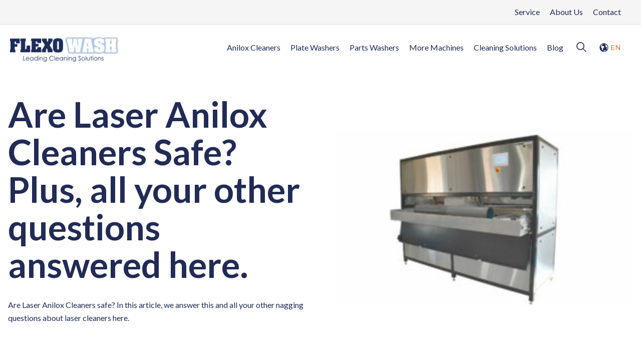

--- FILE ---
content_type: text/html; charset=UTF-8
request_url: https://www.flexowashus.com/blog/2020/11/are-laser-anilox-cleaners-safe-plus-all-your-other-questions-answered-here
body_size: 11918
content:
<!doctype html><html lang="en" class="hs-skip-lang-url-rewrite"><head>
    <meta charset="utf-8">
    <title>Are Laser Anilox Cleaners Safe? Plus, all your other questions answered here. - Flexo Wash US</title>
    <link rel="shortcut icon" href="https://19717127.fs1.hubspotusercontent-na1.net/hubfs/19717127/FW%20Logo_kvadrat_favicon%2096x96px_20200501-1.jpg">
    <meta name="description" content="Are Laser Anilox Cleaners safe? In this article, we answer this and all your other nagging questions about laser cleaners here.">

    
    
        
        
            <link rel="alternate" href="https://www.flexowashus.com/blog/2020/11/are-laser-anilox-cleaners-safe-plus-all-your-other-questions-answered-here" hreflang="en-US">
        
            <link rel="alternate" href="https://www.flexowashus.com/blog/2020/11/are-laser-anilox-cleaners-safe-plus-all-your-other-questions-answered-here" hreflang="en-MX">
        
            <link rel="alternate" href="https://www.flexowashus.com/blog/2020/11/are-laser-anilox-cleaners-safe-plus-all-your-other-questions-answered-here" hreflang="en-CA">
        
    

    
    
    <link rel="alternate" href="https://www.flexowash.com/blog/2020/11/are-laser-anilox-cleaners-safe-plus-all-your-other-questions-answered-here" hreflang="en">

    <style>
    /*
     * Set all theme variables as CSS Variables, which are then used in Sass
     */
    

    :root {
      
        --primary: 237, 105, 35;
      
        --secondary: 218, 227, 242;
      
        --complementary: 70, 81, 0;
      
        --light: 255, 255, 255;
      
        --dark: 33, 43, 85;
      
        --white: 255, 255, 255;
      
        --black: 0, 0, 0;
      
    }

    

    

    :root {
      
      --heading_font: Lato;
      
      --body_font: Lato;
      
    }
    </style>

    
    
    

    <meta name="viewport" content="width=device-width, initial-scale=1">

    
    <meta property="og:description" content="Are Laser Anilox Cleaners safe? In this article, we answer this and all your other nagging questions about laser cleaners here.">
    <meta property="og:title" content="Are Laser Anilox Cleaners Safe? Plus, all your other questions answered here. - Flexo Wash US">
    <meta name="twitter:description" content="Are Laser Anilox Cleaners safe? In this article, we answer this and all your other nagging questions about laser cleaners here.">
    <meta name="twitter:title" content="Are Laser Anilox Cleaners Safe? Plus, all your other questions answered here. - Flexo Wash US">

    

    
    <style>
a.cta_button{-moz-box-sizing:content-box !important;-webkit-box-sizing:content-box !important;box-sizing:content-box !important;vertical-align:middle}.hs-breadcrumb-menu{list-style-type:none;margin:0px 0px 0px 0px;padding:0px 0px 0px 0px}.hs-breadcrumb-menu-item{float:left;padding:10px 0px 10px 10px}.hs-breadcrumb-menu-divider:before{content:'›';padding-left:10px}.hs-featured-image-link{border:0}.hs-featured-image{float:right;margin:0 0 20px 20px;max-width:50%}@media (max-width: 568px){.hs-featured-image{float:none;margin:0;width:100%;max-width:100%}}.hs-screen-reader-text{clip:rect(1px, 1px, 1px, 1px);height:1px;overflow:hidden;position:absolute !important;width:1px}
</style>

<link rel="stylesheet" href="https://19717127.fs1.hubspotusercontent-na1.net/hubfs/19717127/hub_generated/template_assets/1/45951688479/1764962585729/template_style.min.css">
<link rel="stylesheet" href="https://19717127.fs1.hubspotusercontent-na1.net/hubfs/19717127/hub_generated/module_assets/1/47038080420/1741290906346/module_search_input_custom.min.css">
<style>
  @font-face {
    font-family: "Lato";
    font-weight: 400;
    font-style: normal;
    font-display: swap;
    src: url("/_hcms/googlefonts/Lato/regular.woff2") format("woff2"), url("/_hcms/googlefonts/Lato/regular.woff") format("woff");
  }
  @font-face {
    font-family: "Lato";
    font-weight: 700;
    font-style: normal;
    font-display: swap;
    src: url("/_hcms/googlefonts/Lato/700.woff2") format("woff2"), url("/_hcms/googlefonts/Lato/700.woff") format("woff");
  }
  @font-face {
    font-family: "Lato";
    font-weight: 700;
    font-style: normal;
    font-display: swap;
    src: url("/_hcms/googlefonts/Lato/700.woff2") format("woff2"), url("/_hcms/googlefonts/Lato/700.woff") format("woff");
  }
</style>

    <script type="application/ld+json">
{
  "mainEntityOfPage" : {
    "@type" : "WebPage",
    "@id" : "https://www.flexowashus.com/blog/2020/11/are-laser-anilox-cleaners-safe-plus-all-your-other-questions-answered-here"
  },
  "author" : {
    "name" : "Heidi Potter",
    "url" : "https://www.flexowashus.com/blog/author/heidi-potter",
    "@type" : "Person"
  },
  "headline" : "Are Laser Anilox Cleaners Safe? Plus, all your other questions answered here. - Flexo Wash US",
  "datePublished" : "2020-11-08T23:51:53.000Z",
  "dateModified" : "2021-06-16T10:37:49.988Z",
  "publisher" : {
    "name" : "Flexo Wash US",
    "logo" : {
      "url" : "https://f.hubspotusercontent20.net/hubfs/19717127/Logo.png",
      "@type" : "ImageObject"
    },
    "@type" : "Organization"
  },
  "@context" : "https://schema.org",
  "@type" : "BlogPosting",
  "image" : [ "https://f.hubspotusercontent20.net/hubfs/19717127/Imported_Blog_Media/Flexo-Wash-Laser-Anilox-Cleaner_web-300x183.jpg" ]
}
</script>


    
<!--  Added by GoogleAnalytics4 integration -->
<script>
var _hsp = window._hsp = window._hsp || [];
window.dataLayer = window.dataLayer || [];
function gtag(){dataLayer.push(arguments);}

var useGoogleConsentModeV2 = true;
var waitForUpdateMillis = 1000;


if (!window._hsGoogleConsentRunOnce) {
  window._hsGoogleConsentRunOnce = true;

  gtag('consent', 'default', {
    'ad_storage': 'denied',
    'analytics_storage': 'denied',
    'ad_user_data': 'denied',
    'ad_personalization': 'denied',
    'wait_for_update': waitForUpdateMillis
  });

  if (useGoogleConsentModeV2) {
    _hsp.push(['useGoogleConsentModeV2'])
  } else {
    _hsp.push(['addPrivacyConsentListener', function(consent){
      var hasAnalyticsConsent = consent && (consent.allowed || (consent.categories && consent.categories.analytics));
      var hasAdsConsent = consent && (consent.allowed || (consent.categories && consent.categories.advertisement));

      gtag('consent', 'update', {
        'ad_storage': hasAdsConsent ? 'granted' : 'denied',
        'analytics_storage': hasAnalyticsConsent ? 'granted' : 'denied',
        'ad_user_data': hasAdsConsent ? 'granted' : 'denied',
        'ad_personalization': hasAdsConsent ? 'granted' : 'denied'
      });
    }]);
  }
}

gtag('js', new Date());
gtag('set', 'developer_id.dZTQ1Zm', true);
gtag('config', 'G-XFYVWMEH88');
</script>
<script async src="https://www.googletagmanager.com/gtag/js?id=G-XFYVWMEH88"></script>

<!-- /Added by GoogleAnalytics4 integration -->

<!--  Added by GoogleTagManager integration -->
<script>
var _hsp = window._hsp = window._hsp || [];
window.dataLayer = window.dataLayer || [];
function gtag(){dataLayer.push(arguments);}

var useGoogleConsentModeV2 = true;
var waitForUpdateMillis = 1000;



var hsLoadGtm = function loadGtm() {
    if(window._hsGtmLoadOnce) {
      return;
    }

    if (useGoogleConsentModeV2) {

      gtag('set','developer_id.dZTQ1Zm',true);

      gtag('consent', 'default', {
      'ad_storage': 'denied',
      'analytics_storage': 'denied',
      'ad_user_data': 'denied',
      'ad_personalization': 'denied',
      'wait_for_update': waitForUpdateMillis
      });

      _hsp.push(['useGoogleConsentModeV2'])
    }

    (function(w,d,s,l,i){w[l]=w[l]||[];w[l].push({'gtm.start':
    new Date().getTime(),event:'gtm.js'});var f=d.getElementsByTagName(s)[0],
    j=d.createElement(s),dl=l!='dataLayer'?'&l='+l:'';j.async=true;j.src=
    'https://www.googletagmanager.com/gtm.js?id='+i+dl;f.parentNode.insertBefore(j,f);
    })(window,document,'script','dataLayer','GTM-NM7X9GSL');

    window._hsGtmLoadOnce = true;
};

_hsp.push(['addPrivacyConsentListener', function(consent){
  if(consent.allowed || (consent.categories && consent.categories.analytics)){
    hsLoadGtm();
  }
}]);

</script>

<!-- /Added by GoogleTagManager integration -->


<!-- Global site tag (gtag.js) - Google Ads: 769695986 -->
<script async src="https://www.googletagmanager.com/gtag/js?id=AW-769695986"></script>
<script>
  window.dataLayer = window.dataLayer || [];
  function gtag(){dataLayer.push(arguments);}
  gtag('js', new Date());

  gtag('config', 'AW-769695986');
</script>

<!-- Google Tag Manager -->
<script>(function(w,d,s,l,i){w[l]=w[l]||[];w[l].push({'gtm.start':
new Date().getTime(),event:'gtm.js'});var f=d.getElementsByTagName(s)[0],
j=d.createElement(s),dl=l!='dataLayer'?'&l='+l:'';j.async=true;j.src=
'https://www.googletagmanager.com/gtm.js?id='+i+dl;f.parentNode.insertBefore(j,f);
})(window,document,'script','dataLayer','GTM-NM7X9GSL');</script>
<!-- End Google Tag Manager -->
<link rel="amphtml" href="https://www.flexowashus.com/blog/2020/11/are-laser-anilox-cleaners-safe-plus-all-your-other-questions-answered-here?hs_amp=true">

<meta property="og:image" content="https://19717127.fs1.hubspotusercontent-na1.net/hubfs/19717127/Imported_Blog_Media/Flexo-Wash-Laser-Anilox-Cleaner_web-300x183.jpg">
<meta property="og:image:width" content="300">
<meta property="og:image:height" content="183">
<meta property="og:image:alt" content="Flexo Wash Laser Anilox Cleaner">
<meta name="twitter:image" content="https://19717127.fs1.hubspotusercontent-na1.net/hubfs/19717127/Imported_Blog_Media/Flexo-Wash-Laser-Anilox-Cleaner_web-300x183.jpg">
<meta name="twitter:image:alt" content="Flexo Wash Laser Anilox Cleaner">

<meta property="og:url" content="https://www.flexowashus.com/blog/2020/11/are-laser-anilox-cleaners-safe-plus-all-your-other-questions-answered-here">
<meta name="twitter:card" content="summary_large_image">

<link rel="canonical" href="https://www.flexowashus.com/blog/2020/11/are-laser-anilox-cleaners-safe-plus-all-your-other-questions-answered-here">

<meta property="og:type" content="article">
<link rel="alternate" type="application/rss+xml" href="https://www.flexowashus.com/blog/rss.xml">
<meta name="twitter:domain" content="www.flexowashus.com">
<script src="//platform.linkedin.com/in.js" type="text/javascript">
    lang: en_US
</script>

<meta http-equiv="content-language" content="en">








  <meta name="generator" content="HubSpot"></head>
  <body>
<!--  Added by GoogleTagManager integration -->
<noscript><iframe src="https://www.googletagmanager.com/ns.html?id=GTM-NM7X9GSL" height="0" width="0" style="display:none;visibility:hidden"></iframe></noscript>

<!-- /Added by GoogleTagManager integration -->

    <div class="body-wrapper   hs-content-id-47551658304 hs-blog-post hs-blog-id-45951687350">
      
        <div data-global-resource-path="avidly-theme/templates/partials/header.html"><nav aria-label="Main menu" class="aa-navigation aa-navigation--mobile hidden-xl-up">
  <div id="hs_menu_wrapper_navigation_menu_header_primary" class="hs-menu-wrapper active-branch no-flyouts hs-menu-flow-horizontal" role="navigation" data-sitemap-name="Default" data-menu-id="199426355238" aria-label="Navigation Menu">
 <ul role="menu" class="active-branch">
  <li class="hs-menu-item hs-menu-depth-1 hs-item-has-children" role="none"><a href="https://www.flexowashus.com/anilox-cleaning" aria-haspopup="true" aria-expanded="false" role="menuitem">Anilox Cleaners</a>
   <ul role="menu" class="hs-menu-children-wrapper">
    <li class="hs-menu-item hs-menu-depth-2" role="none"><a href="https://www.flexowashus.com/laser-anilox-cleaning" role="menuitem">Laser Anilox Cleaners</a></li>
    <li class="hs-menu-item hs-menu-depth-2" role="none"><a href="https://www.flexowashus.com/liquid-anilox-cleaning" role="menuitem">Liquid Anilox Cleaners</a></li>
   </ul></li>
  <li class="hs-menu-item hs-menu-depth-1" role="none"><a href="https://www.flexowashus.com/plate-washing" role="menuitem">Plate Washers</a></li>
  <li class="hs-menu-item hs-menu-depth-1 hs-item-has-children" role="none"><a href="https://www.flexowashus.com/parts-washing" aria-haspopup="true" aria-expanded="false" role="menuitem">Parts Washers</a>
   <ul role="menu" class="hs-menu-children-wrapper">
    <li class="hs-menu-item hs-menu-depth-2" role="none"><a href="https://www.flexowashus.com/parts-washing-wide-web" role="menuitem">Wide Web Parts Washers</a></li>
    <li class="hs-menu-item hs-menu-depth-2" role="none"><a href="https://www.flexowashus.com/parts-washing-narrow-web" role="menuitem">Narrow Web Parts Washers</a></li>
   </ul></li>
  <li class="hs-menu-item hs-menu-depth-1 hs-item-has-children" role="none"><a href="javascript:;" aria-haspopup="true" aria-expanded="false" role="menuitem">More Machines</a>
   <ul role="menu" class="hs-menu-children-wrapper">
    <li class="hs-menu-item hs-menu-depth-2" role="none"><a href="https://www.flexowashus.com/sleeve-washing" role="menuitem">Sleeve Washing</a></li>
    <li class="hs-menu-item hs-menu-depth-2" role="none"><a href="https://www.flexowashus.com/screen-washing" role="menuitem">Screen Washing</a></li>
    <li class="hs-menu-item hs-menu-depth-2" role="none"><a href="https://www.flexowashus.com/cylinder-cleaning" role="menuitem">Cylinder Cleaning</a></li>
    <li class="hs-menu-item hs-menu-depth-2" role="none"><a href="https://www.flexowashus.com/machines-available-now" role="menuitem">Machines Available NOW</a></li>
   </ul></li>
  <li class="hs-menu-item hs-menu-depth-1" role="none"><a href="https://www.flexowashus.com/cleaning-solutions" role="menuitem">Cleaning Solutions</a></li>
  <li class="hs-menu-item hs-menu-depth-1 active hs-item-has-children active-branch" role="none"><a href="https://www.flexowashus.com/blog" aria-haspopup="true" aria-expanded="false" role="menuitem">Blog</a>
   <ul role="menu" class="hs-menu-children-wrapper active-branch">
    <li class="hs-menu-item hs-menu-depth-2 active active-branch" role="none"><a href="https://www.flexowashus.com/blog" role="menuitem">Inspiration Blog</a></li>
    <li class="hs-menu-item hs-menu-depth-2" role="none"><a href="https://www.flexowashus.com/serviceblog" role="menuitem">Service Blog</a></li>
   </ul></li>
 </ul>
</div>
  <div class="navigation__search">
    

<div class="hs-search-field">
    <div class="hs-search-field__bar">
      <form action="/hs-search-results">
        
        <input type="text" class="hs-search-field__input" name="term" autocomplete="off" aria-label="Search" placeholder="Search">

        
          <input type="hidden" name="type" value="SITE_PAGE">
        
        
        
          <input type="hidden" name="type" value="BLOG_POST">
          <input type="hidden" name="type" value="LISTING_PAGE">
        
        

        
          <button id="search-button" class="search-button" aria-label="Search" type="submit">
            <svg width="52" height="52" viewbox="0 0 52 52" fill="none" xmlns="http://www.w3.org/2000/svg">
              <path d="M50.9023 47.8079L36.718 33.4907C39.4938 30.011 41.1672 25.6017 41.1672 20.8071C41.1672 9.58447 32.0695 0.486816 20.8336 0.486816C9.59766 0.486816 0.5 9.59775 0.5 20.8204C0.5 32.0431 9.59766 41.1407 20.8336 41.1407C25.6945 41.1407 30.1438 39.4407 33.65 36.5985L47.7414 50.8228C48.1664 51.2743 48.7508 51.5001 49.3219 51.5001C49.8664 51.5001 50.4109 51.3009 50.8227 50.9024C51.6992 50.0657 51.7258 48.6845 50.9023 47.8079ZM20.8336 36.7712C16.5703 36.7712 12.5594 35.111 9.54453 32.0962C6.52969 29.0813 4.86953 25.0704 4.86953 20.8204C4.86953 16.5571 6.52969 12.5462 9.54453 9.54463C12.5594 6.52979 16.5703 4.86963 20.8336 4.86963C25.0969 4.86963 29.1078 6.52979 32.1227 9.54463C35.1375 12.5595 36.7977 16.5704 36.7977 20.8204C36.7977 25.0837 35.1375 29.0946 32.1227 32.0962C29.1078 35.111 25.0969 36.7712 20.8336 36.7712Z" fill="" />
            </svg>
        </button>
        
      </form>
    </div>
    <ul class="hs-search-field__suggestions"></ul>
</div>
  </div>
</nav>

<!-- Top Header -->
<div class="aa-top-header">
  <div class="aa-top-header__inner">
    <div class="aa-top-header__left">
      
    </div>
    <div class="aa-top-header__right">
            <nav aria-label="Top Header Navigation" class="aa-navigation aa-navigation--primary aa-navigation--top">
      <div id="hs_cos_wrapper_top_header_menu" class="hs_cos_wrapper hs_cos_wrapper_widget hs_cos_wrapper_type_module" style="" data-hs-cos-general-type="widget" data-hs-cos-type="module"><div id="hs_menu_wrapper_top_header_menu_menu_header_primary" class="hs-menu-wrapper active-branch no-flyouts hs-menu-flow-horizontal" role="navigation" data-sitemap-name="Default" data-menu-id="199416425571" aria-label="Navigation Menu">
 <ul role="menu">
  <li class="hs-menu-item hs-menu-depth-1 hs-item-has-children" role="none"><a href="https://www.flexowashus.com/service" aria-haspopup="true" aria-expanded="false" role="menuitem">Service</a>
   <ul role="menu" class="hs-menu-children-wrapper">
    <li class="hs-menu-item hs-menu-depth-2" role="none"><a href="https://cleanlink.flexowash.com/" role="menuitem" target="_blank" rel="noopener">CleanLink Webportal</a></li>
    <li class="hs-menu-item hs-menu-depth-2" role="none"><a href="https://www.flexowashus.com/cleanlink" role="menuitem">CleanLink Information</a></li>
    <li class="hs-menu-item hs-menu-depth-2" role="none"><a href="https://www.flexowashus.com/serviceblog" role="menuitem">Downtime Eliminator Resources</a></li>
   </ul></li>
  <li class="hs-menu-item hs-menu-depth-1" role="none"><a href="https://www.flexowashus.com/about-us" role="menuitem">About Us</a></li>
  <li class="hs-menu-item hs-menu-depth-1" role="none"><a href="https://www.flexowashus.com/contact" role="menuitem">Contact</a></li>
 </ul>
</div></div>
              </nav>
    </div>
  </div>
</div>


<header class="aa-site-header">
  <div class="aa-site-header__inner">

    <div class="aa-branding">
      
  






















  
  <span id="hs_cos_wrapper_site_logo_hs_logo_widget" class="hs_cos_wrapper hs_cos_wrapper_widget hs_cos_wrapper_type_logo" style="" data-hs-cos-general-type="widget" data-hs-cos-type="logo"><a href="//flexowashus.com/" id="hs-link-site_logo_hs_logo_widget" style="border-width:0px;border:0px;"><img src="https://19717127.fs1.hubspotusercontent-na1.net/hub/19717127/hubfs/Logo.png?width=240&amp;height=62&amp;name=Logo.png" class="hs-image-widget " height="62" style="height: auto;width:240px;border-width:0px;border:0px;" width="240" alt="Flexo Wash US" title="Flexo Wash US" srcset="https://19717127.fs1.hubspotusercontent-na1.net/hub/19717127/hubfs/Logo.png?width=120&amp;height=31&amp;name=Logo.png 120w, https://19717127.fs1.hubspotusercontent-na1.net/hub/19717127/hubfs/Logo.png?width=240&amp;height=62&amp;name=Logo.png 240w, https://19717127.fs1.hubspotusercontent-na1.net/hub/19717127/hubfs/Logo.png?width=360&amp;height=93&amp;name=Logo.png 360w, https://19717127.fs1.hubspotusercontent-na1.net/hub/19717127/hubfs/Logo.png?width=480&amp;height=124&amp;name=Logo.png 480w, https://19717127.fs1.hubspotusercontent-na1.net/hub/19717127/hubfs/Logo.png?width=600&amp;height=155&amp;name=Logo.png 600w, https://19717127.fs1.hubspotusercontent-na1.net/hub/19717127/hubfs/Logo.png?width=720&amp;height=186&amp;name=Logo.png 720w" sizes="(max-width: 240px) 100vw, 240px"></a></span>

    </div>

    <div class="aa-navigation-container hidden-lg-down">
      <nav aria-label="Main menu" class="aa-navigation aa-navigation--primary">
        <div id="hs_menu_wrapper_navigation_menu_header_primary" class="hs-menu-wrapper active-branch no-flyouts hs-menu-flow-horizontal" role="navigation" data-sitemap-name="Default" data-menu-id="199426355238" aria-label="Navigation Menu">
 <ul role="menu" class="active-branch">
  <li class="hs-menu-item hs-menu-depth-1 hs-item-has-children" role="none"><a href="https://www.flexowashus.com/anilox-cleaning" aria-haspopup="true" aria-expanded="false" role="menuitem">Anilox Cleaners</a>
   <ul role="menu" class="hs-menu-children-wrapper">
    <li class="hs-menu-item hs-menu-depth-2" role="none"><a href="https://www.flexowashus.com/laser-anilox-cleaning" role="menuitem">Laser Anilox Cleaners</a></li>
    <li class="hs-menu-item hs-menu-depth-2" role="none"><a href="https://www.flexowashus.com/liquid-anilox-cleaning" role="menuitem">Liquid Anilox Cleaners</a></li>
   </ul></li>
  <li class="hs-menu-item hs-menu-depth-1" role="none"><a href="https://www.flexowashus.com/plate-washing" role="menuitem">Plate Washers</a></li>
  <li class="hs-menu-item hs-menu-depth-1 hs-item-has-children" role="none"><a href="https://www.flexowashus.com/parts-washing" aria-haspopup="true" aria-expanded="false" role="menuitem">Parts Washers</a>
   <ul role="menu" class="hs-menu-children-wrapper">
    <li class="hs-menu-item hs-menu-depth-2" role="none"><a href="https://www.flexowashus.com/parts-washing-wide-web" role="menuitem">Wide Web Parts Washers</a></li>
    <li class="hs-menu-item hs-menu-depth-2" role="none"><a href="https://www.flexowashus.com/parts-washing-narrow-web" role="menuitem">Narrow Web Parts Washers</a></li>
   </ul></li>
  <li class="hs-menu-item hs-menu-depth-1 hs-item-has-children" role="none"><a href="javascript:;" aria-haspopup="true" aria-expanded="false" role="menuitem">More Machines</a>
   <ul role="menu" class="hs-menu-children-wrapper">
    <li class="hs-menu-item hs-menu-depth-2" role="none"><a href="https://www.flexowashus.com/sleeve-washing" role="menuitem">Sleeve Washing</a></li>
    <li class="hs-menu-item hs-menu-depth-2" role="none"><a href="https://www.flexowashus.com/screen-washing" role="menuitem">Screen Washing</a></li>
    <li class="hs-menu-item hs-menu-depth-2" role="none"><a href="https://www.flexowashus.com/cylinder-cleaning" role="menuitem">Cylinder Cleaning</a></li>
    <li class="hs-menu-item hs-menu-depth-2" role="none"><a href="https://www.flexowashus.com/machines-available-now" role="menuitem">Machines Available NOW</a></li>
   </ul></li>
  <li class="hs-menu-item hs-menu-depth-1" role="none"><a href="https://www.flexowashus.com/cleaning-solutions" role="menuitem">Cleaning Solutions</a></li>
  <li class="hs-menu-item hs-menu-depth-1 active hs-item-has-children active-branch" role="none"><a href="https://www.flexowashus.com/blog" aria-haspopup="true" aria-expanded="false" role="menuitem">Blog</a>
   <ul role="menu" class="hs-menu-children-wrapper active-branch">
    <li class="hs-menu-item hs-menu-depth-2 active active-branch" role="none"><a href="https://www.flexowashus.com/blog" role="menuitem">Inspiration Blog</a></li>
    <li class="hs-menu-item hs-menu-depth-2" role="none"><a href="https://www.flexowashus.com/serviceblog" role="menuitem">Service Blog</a></li>
   </ul></li>
 </ul>
</div>
      </nav>
    </div>

    <div class="navigation__search hidden-lg-down">
      

<div class="hs-search-field">
    <div class="hs-search-field__bar">
      <form action="/hs-search-results">
        
        <input type="text" class="hs-search-field__input" name="term" autocomplete="off" aria-label="Search" placeholder="Search">

        
          <input type="hidden" name="type" value="SITE_PAGE">
        
        
        
          <input type="hidden" name="type" value="BLOG_POST">
          <input type="hidden" name="type" value="LISTING_PAGE">
        
        

        
          <button id="search-button" class="search-button" aria-label="Search" type="submit">
            <svg width="52" height="52" viewbox="0 0 52 52" fill="none" xmlns="http://www.w3.org/2000/svg">
              <path d="M50.9023 47.8079L36.718 33.4907C39.4938 30.011 41.1672 25.6017 41.1672 20.8071C41.1672 9.58447 32.0695 0.486816 20.8336 0.486816C9.59766 0.486816 0.5 9.59775 0.5 20.8204C0.5 32.0431 9.59766 41.1407 20.8336 41.1407C25.6945 41.1407 30.1438 39.4407 33.65 36.5985L47.7414 50.8228C48.1664 51.2743 48.7508 51.5001 49.3219 51.5001C49.8664 51.5001 50.4109 51.3009 50.8227 50.9024C51.6992 50.0657 51.7258 48.6845 50.9023 47.8079ZM20.8336 36.7712C16.5703 36.7712 12.5594 35.111 9.54453 32.0962C6.52969 29.0813 4.86953 25.0704 4.86953 20.8204C4.86953 16.5571 6.52969 12.5462 9.54453 9.54463C12.5594 6.52979 16.5703 4.86963 20.8336 4.86963C25.0969 4.86963 29.1078 6.52979 32.1227 9.54463C35.1375 12.5595 36.7977 16.5704 36.7977 20.8204C36.7977 25.0837 35.1375 29.0946 32.1227 32.0962C29.1078 35.111 25.0969 36.7712 20.8336 36.7712Z" fill="" />
            </svg>
        </button>
        
      </form>
    </div>
    <ul class="hs-search-field__suggestions"></ul>
</div>
    </div>


    <nav class="aa-language-menu">
      <a href="#">
        <svg version="1.1" id="Globe" xmlns="http://www.w3.org/2000/svg" xmlns:xlink="http://www.w3.org/1999/xlink" x="0px" y="0px" viewbox="0 0 20 20" enable-background="new 0 0 20 20" xml:space="preserve">
          <path d="M10,0.4c-5.295,0-9.601,4.307-9.601,9.6S4.705,19.6,10,19.6c5.293,0,9.6-4.307,9.6-9.6S15.293,0.4,10,0.4z
          M18.188,10c0,1.873-0.636,3.6-1.696,4.98c-0.3-0.234-0.619-0.867-0.319-1.523c0.303-0.66,0.382-2.188,0.312-2.783
          c-0.066-0.594-0.375-2.025-1.214-2.039c-0.838-0.012-1.413-0.289-1.911-1.283c-1.033-2.068,1.939-2.465,0.906-3.609
          c-0.289-0.322-1.783,1.322-2.002-0.869C12.25,2.717,12.399,2.482,12.6,2.238C15.844,3.328,18.188,6.395,18.188,10z M8.875,1.893
          C8.679,2.275,8.162,2.43,7.848,2.717C7.164,3.336,6.87,3.25,6.502,3.844C6.131,4.438,4.935,5.293,4.935,5.723
          s0.604,0.936,0.906,0.838c0.302-0.1,1.099-0.094,1.567,0.07c0.469,0.166,3.914,0.332,2.816,3.244
          c-0.348,0.926-1.873,0.77-2.279,2.303c-0.061,0.225-0.272,1.186-0.285,1.5c-0.025,0.486,0.344,2.318-0.125,2.318
          c-0.471,0-1.738-1.639-1.738-1.936s-0.328-1.338-0.328-2.23c0-0.891-1.518-0.877-1.518-2.062c0-1.068,0.823-1.6,0.638-2.113
          c-0.181-0.51-1.627-0.527-2.23-0.59C3.412,4.334,5.889,2.307,8.875,1.893z M7.424,17.77c0.492-0.26,0.542-0.596,0.988-0.613
          c0.51-0.023,0.925-0.199,1.5-0.326c0.51-0.111,1.423-0.629,2.226-0.695c0.678-0.055,2.015,0.035,2.375,0.689
          c-1.295,0.861-2.848,1.363-4.514,1.363C9.1,18.188,8.234,18.039,7.424,17.77z" />
        </svg>
        EN
      </a>
      <ul>
        <li class="lang-en is-active">
          <a href="/">
            <span>EN</span>
          </a>
        </li>
        <li class="lang-en ">
          <a href="/es-mx">
            <span>ES</span>
          </a>
        </li>
        
      </ul>
    </nav>

    <a href="#" class="aa-site-header__hamburger js-hamburger-toggle hidden-xl-up">
      <div class="aa-hamburger">
            <span></span>
      </div>
    </a>

  </div>
</header></div>
      

      

<main class="aa-blog-post aa-blog-post--basic">

    <article>

      <section class="aa-blog-post-header">
        <div class="aa-blog-post-header__inner">
          <div class="aa-blog-post__body">
            <div class="aa-blog-post__info">
              <div class="aa-blog-post__title">
                <span class="aa-subtitle"><span id="hs_cos_wrapper_subtitle" class="hs_cos_wrapper hs_cos_wrapper_widget hs_cos_wrapper_type_rich_text" style="" data-hs-cos-general-type="widget" data-hs-cos-type="rich_text"></span></span>
                <h1><span id="hs_cos_wrapper_name" class="hs_cos_wrapper hs_cos_wrapper_meta_field hs_cos_wrapper_type_text" style="" data-hs-cos-general-type="meta_field" data-hs-cos-type="text">Are Laser Anilox Cleaners Safe? Plus, all your other questions answered here.</span></h1>
                <p><span id="hs_cos_wrapper_teaser" class="hs_cos_wrapper hs_cos_wrapper_widget hs_cos_wrapper_type_rich_text" style="" data-hs-cos-general-type="widget" data-hs-cos-type="rich_text"></span></p><p>Are Laser Anilox Cleaners safe? In this article, we answer this and all your other nagging questions about laser cleaners here.</p><p></p>
              </div>
            </div>
            <div class="aa-blog-post-header__image aa-bg-image" style="background-image: url('https://19717127.fs1.hubspotusercontent-na1.net/hubfs/19717127/Imported_Blog_Media/Flexo-Wash-Laser-Anilox-Cleaner_web-300x183.jpg')"></div>
          </div>
          <div class="aa-blog-post__footer">
            <ul>
              
              <li><a href="https://www.flexowashus.com/blog/tag/flexographic-printing">flexographic printing</a></li>
              
              <li><a href="https://www.flexowashus.com/blog/tag/flexo-wash">Flexo Wash</a></li>
              
              <li><a href="https://www.flexowashus.com/blog/tag/laser-anilox-cleaner">laser anilox cleaner</a></li>
              
            </ul>
            <div class="aa-social">
              <div class="aa-social__inner">
                <a href="https://twitter.com/intent/tweet?url=https://www.flexowashus.com/blog/2020/11/are-laser-anilox-cleaners-safe-plus-all-your-other-questions-answered-here" style="text-decoration: none;">
                  <svg width="50" height="33" viewbox="0 0 33 33" xmlns="http://www.w3.org/2000/svg" class="icon">
                    <path d="M16.5 0C7.38788 0 0 7.38788 0 16.5C0 25.6121 7.38788 33 16.5 33C25.6121 33 33 25.6121 33 16.5C33 7.38788 25.6121 0 16.5 0ZM24.8407 13.2619C25.0924 18.8169 20.9495 25.0099 13.6153 25.0099C11.385 25.0099 9.31013 24.3554 7.5625 23.2348C9.658 23.4823 11.7494 22.8993 13.409 21.5999C11.682 21.5682 10.2231 20.4256 9.7185 18.8568C10.3386 18.975 10.9491 18.9406 11.5033 18.7894C9.60437 18.4071 8.29262 16.6966 8.33525 14.8665C8.86875 15.1621 9.4765 15.3395 10.1241 15.3601C8.3655 14.1845 7.86775 11.8621 8.90175 10.087C10.8488 12.4768 13.7596 14.0484 17.0417 14.2134C16.4656 11.7439 18.3398 9.36375 20.8904 9.36375C22.0247 9.36375 23.0519 9.84363 23.7724 10.6109C24.6716 10.4349 25.5186 10.1049 26.2804 9.6525C25.9848 10.5751 25.3591 11.3479 24.5438 11.8374C25.3426 11.7411 26.1044 11.5294 26.8111 11.2145C26.2831 12.0093 25.6149 12.705 24.8407 13.2619Z" />
                  </svg>
                </a>
                <a href="http://www.linkedin.com/shareArticle?mini=true&amp;url=https://www.flexowashus.com/blog/2020/11/are-laser-anilox-cleaners-safe-plus-all-your-other-questions-answered-here" style="text-decoration: none;">
                  <svg width="33" height="33" viewbox="0 0 33 33" xmlns="http://www.w3.org/2000/svg" class="icon">
                    <path d="M16.5 0C7.38788 0 0 7.38788 0 16.5C0 25.6121 7.38788 33 16.5 33C25.6121 33 33 25.6121 33 16.5C33 7.38788 25.6121 0 16.5 0ZM13.75 22H11V13.75H13.75V22ZM12.375 12.5249C11.5404 12.5249 10.8625 11.8429 10.8625 11C10.8625 10.1585 11.539 9.47512 12.375 9.47512C13.211 9.47512 13.8875 10.1585 13.8875 11C13.8875 11.8429 13.2096 12.5249 12.375 12.5249ZM23.375 22H20.6278V18.0661C20.6278 15.4797 17.875 15.6984 17.875 18.0661V22H15.125V13.75H17.875V15.2529C19.074 13.0309 23.375 12.8659 23.375 17.3814V22Z" />
                  </svg>
                </a>
                <a href="https://www.facebook.com/sharer/sharer.php?u=https://www.flexowashus.com/blog/2020/11/are-laser-anilox-cleaners-safe-plus-all-your-other-questions-answered-here" style="text-decoration: none;">
                  <svg width="33" height="33" viewbox="0 0 33 33" xmlns="http://www.w3.org/2000/svg" class="icon">
                    <path d="M16.5 0C7.38788 0 0 7.38788 0 16.5C0 25.6121 7.38788 33 16.5 33C25.6121 33 33 25.6121 33 16.5C33 7.38788 25.6121 0 16.5 0ZM20.625 11H18.7687C18.029 11 17.875 11.3039 17.875 12.0697V13.75H20.625L20.3376 16.5H17.875V26.125H13.75V16.5H11V13.75H13.75V10.5765C13.75 8.14412 15.0301 6.875 17.9149 6.875H20.625V11Z" />
                  </svg>
                </a>
              </div>
            </div>
          </div>
        </div>
      </section>

      <section class="aa-blog-post-content">
        <div class="aa-blog-post-content__inner">
          <span id="hs_cos_wrapper_post_body" class="hs_cos_wrapper hs_cos_wrapper_meta_field hs_cos_wrapper_type_rich_text" style="" data-hs-cos-general-type="meta_field" data-hs-cos-type="rich_text"><p>The Flexo Wash Laser Anilox Cleaner is the headliner of leading cleaning technology. Safe, effective and environmentally friendly, this cleaner is proven to efficiently and thoroughly clean your anilox rolls.</p>
<!--more-->
<figure class="wp-block-image size-large is-resized"><img loading="lazy" src="https://19717127.fs1.hubspotusercontent-na1.net/hub/19717127/hubfs/Imported_Blog_Media/Laser-Anilox-Cleaner-Process-1024x378.png?width=945&amp;height=349&amp;name=Laser-Anilox-Cleaner-Process-1024x378.png" alt="Flexo Wash Laser Anilox Cleaner
" class="wp-image-928" width="945" height="349" srcset="https://19717127.fs1.hubspotusercontent-na1.net/hubfs/19717127/Imported_Blog_Media/Laser-Anilox-Cleaner-Process-1024x378.png 1024w, https://19717127.fs1.hubspotusercontent-na1.net/hubfs/19717127/Imported_Blog_Media/Laser-Anilox-Cleaner-Process-300x111.png 300w, https://19717127.fs1.hubspotusercontent-na1.net/hubfs/19717127/Imported_Blog_Media/Laser-Anilox-Cleaner-Process-768x283.png 768w, https://19717127.fs1.hubspotusercontent-na1.net/hubfs/19717127/Imported_Blog_Media/Laser-Anilox-Cleaner-Process.png 1027w" sizes="(max-width: 945px) 100vw, 945px"></figure>
<h3><strong>How does the laser work?</strong></h3>
<p>The laser beam works on the principle of the ablation: the ink or coating on the anilox surface is evaporated due to the temperature generated by the laser energy. Since the ink basically becomes ash, this solution is the most sustainable cleaning method. The vapors are absorbed by the air vacuum filter. When using a laser cleaner, no chemicals or water are needed or required, thus making it extremely environmentally friendly compared to the other options.</p>
<p>But, as with any new technology, people have many questions about the safety of the laser cleaner.&nbsp;</p>
<p>We are here today to clear up any misgivings and answer our most asked questions about the Laser Cleaner.&nbsp;</p>
<h2><strong>Frequently asked questions about the Laser Cleaner</strong>:</h2>
<h3><strong>1. Does the laser in any way alter the anilox cell?</strong></h3>
<p>NO. The laser thoroughly cleans the anilox cell without altering it. The laser is calibrated to safely clean the anilox cells without damaging them. In fact, the cleaning of the anilox cell actually reinvigorates the cell volume, returning it to good condition.</p>
<h3><strong>2. Does the laser damage the surface of the anilox?</strong></h3>
<p>No. Because the laser works through the process of ablation, the inks and coatings on the surface of the anilox disintegrate, leaving a clean anilox behind. The laser is actually a much safer and effective method of cleaning than many others.</p>
<h3><strong>3. How is this laser cleaner different?</strong></h3>
<p>This laser cleaner is developed with cutting-edge technology and software systems. It uses auto-focus to automatically adjust to the size of the anilox roll, making the process fast, user-friendly and safe.</p>
<h3><strong>4. Laser cleaners are expensive, right?</strong></h3>
<p>Actually no. These laser cleaners can actually clean multiple aniloxes of variable sizes at the same time in this one machine. That aspect alone saves money, without many unnecessary single cleanings. Also factor in that there is no ongoing consumables or waste. Lastly, since this system is fully-automatic, there is no labor involved with cleaning.&nbsp;</p>
<h3><strong>5. Is it safe for operators to be around a laser?</strong></h3>
<p>Flexo Wash’s <a href="https://www.flexowashus.com/anilox-cleaning.html" target="_blank" rel="noreferrer noopener">Laser Cleaner</a> uses a Class 4 Laser System, but because it is contained within the enclosure of the machine, it is considered a Class 1 laser. A Class 1 Laser is safe under all conditions of normal use. There is no need for safety goggles or other safety equipment.&nbsp;</p>
<figure class="wp-block-image size-large is-resized"><img loading="lazy" src="https://19717127.fs1.hubspotusercontent-na1.net/hub/19717127/hubfs/Imported_Blog_Media/Laser-Anilox-Cleaner-Special-Features-1024x614.png?width=924&amp;height=553&amp;name=Laser-Anilox-Cleaner-Special-Features-1024x614.png" alt="Flexo Wash Laser Anilox Cleaner" class="wp-image-929" width="924" height="553" srcset="https://19717127.fs1.hubspotusercontent-na1.net/hubfs/19717127/Imported_Blog_Media/Laser-Anilox-Cleaner-Special-Features-1024x614.png 1024w, https://19717127.fs1.hubspotusercontent-na1.net/hubfs/19717127/Imported_Blog_Media/Laser-Anilox-Cleaner-Special-Features-300x180.png 300w, https://19717127.fs1.hubspotusercontent-na1.net/hubfs/19717127/Imported_Blog_Media/Laser-Anilox-Cleaner-Special-Features-768x460.png 768w, https://19717127.fs1.hubspotusercontent-na1.net/hubfs/19717127/Imported_Blog_Media/Laser-Anilox-Cleaner-Special-Features.png 1093w" sizes="(max-width: 924px) 100vw, 924px"></figure>
<h3><strong>6. Are lasers hard to use?</strong></h3>
<p>Laser cleaners are fully-automatic, requiring very little labor. The laser has auto focus, and automatically adjusts to the size of the anilox, making the process fast, user-friendly and safe. The easy drawer concept allows for simple front loading of the anilox into the machine, while also protecting the anilox. The Flexo Wash Laser Cleaner has an anilox database, which registers each anilox and tracks its cleaning and condition on a documented log. This takes the guesswork out of cleaning your inventory.&nbsp;</p>
<h3><strong>7. Aren’t lasers actually BAD for the environment?</strong></h3>
<p>Because the laser has no ongoing consumables or waste, it is a sustainable cleaning method. It uses very little energy and has a small footprint: in fact, a basic household appliance uses more energy than a laser cleaner.&nbsp;</p>
<h3><strong>8. What about the remaining ink particles, can they be harmful to the user?</strong></h3>
<p>No, Flexo Wash’s Laser Cleaner vacuum uses three stage air filtration.&nbsp; The remaining ink particles and other micro-particulates first go through a fiber filter and any smaller particles are then captured in a two-stage HEPA filter eliminating all of the ash and any additional micro-particulates.</p>
<p>&nbsp;</p>
<p class="has-text-align-center">Feel free to contact us anytime for all your questions and concerns.</p>
<p class="has-text-align-center">www.flexowashus.com</p>
<p class="has-text-align-center">1-888-493-5396</p></span>
        </div>
      </section>


    </article>

    
    

    <section class="aa-cards aa-cards--articles">
      <div class="aa-cards__inner">
        <div class="aa-cards__header">
          <h2>Related posts</h2>
        </div>
        <div class="aa-cards__body">
          
          

          <a href="https://www.flexowashus.com/blog/5-questions-to-ask-before-buying-an-automatic-anilox-cleaning-system" class="aa-card">
            <div class="aa-card__header" style="background-image: url('https://19717127.fs1.hubspotusercontent-na1.net/hub/19717127/hubfs/Blog.png?width=800&amp;name=Blog.png');">
            </div>
            <div class="aa-card__body">
              <p class="article-date">08-12-2025</p>
              <h5>Five Questions to Ask Before Investing in an Automatic Anilox Cleaner</h5>
            </div>
            <div class="aa-card__footer">
            </div>
          </a>

          

          
          
          

          <a href="https://www.flexowashus.com/blog/flexo-wash-welcomes-tom-vietri-as-new-northeast-sales-manager" class="aa-card">
            <div class="aa-card__header" style="background-image: url('https://19717127.fs1.hubspotusercontent-na1.net/hub/19717127/hubfs/Tom%20Vietri%20-%20Territory%20Manager%20Northeast.png?width=800&amp;name=Tom%20Vietri%20-%20Territory%20Manager%20Northeast.png');">
            </div>
            <div class="aa-card__body">
              <p class="article-date">08-10-2025</p>
              <h5>Flexo Wash Welcomes Tom Vietri as New Northeast Territory Manager</h5>
            </div>
            <div class="aa-card__footer">
            </div>
          </a>

          

          
          
          

          <a href="https://www.flexowashus.com/blog/how-flexo-wash-cuts-waste-and-saves-water" class="aa-card">
            <div class="aa-card__header" style="background-image: url('https://19717127.fs1.hubspotusercontent-na1.net/hub/19717127/hubfs/Blog%2c%20email%2c%20social_v04-1.png?width=800&amp;name=Blog,%20email,%20social_v04-1.png');">
            </div>
            <div class="aa-card__body">
              <p class="article-date">14-07-2025</p>
              <h5>How Flexo Wash Cuts Waste and Saves Water</h5>
            </div>
            <div class="aa-card__footer">
            </div>
          </a>

          

          
          
          
          
        </div>
      </div>
    </section>


  </main></div>



      
        <div data-global-resource-path="avidly-theme/templates/partials/footer.html">



<footer class="aa-site-footer">
  <div class="aa-site-footer__inner">
    <div class="aa-site-footer__primary">
      <div class="aa-site-footer__primary__inner">
        <div class="aa-site-footer__primary__header">

          <div class="aa-branding">
            <span id="hs_cos_wrapper_" class="hs_cos_wrapper hs_cos_wrapper_widget hs_cos_wrapper_type_logo" style="" data-hs-cos-general-type="widget" data-hs-cos-type="logo"><a href="https://www.flexowashus.com" id="hs-link-" style="border-width:0px;border:0px;"><img src="https://19717127.fs1.hubspotusercontent-na1.net/hub/19717127/hubfs/Logo.png?width=240&amp;height=62&amp;name=Logo.png" class="hs-image-widget " height="62" style="height: auto;width:240px;border-width:0px;border:0px;" width="240" alt="Flexo Wash US" title="Flexo Wash US" srcset="https://19717127.fs1.hubspotusercontent-na1.net/hub/19717127/hubfs/Logo.png?width=120&amp;height=31&amp;name=Logo.png 120w, https://19717127.fs1.hubspotusercontent-na1.net/hub/19717127/hubfs/Logo.png?width=240&amp;height=62&amp;name=Logo.png 240w, https://19717127.fs1.hubspotusercontent-na1.net/hub/19717127/hubfs/Logo.png?width=360&amp;height=93&amp;name=Logo.png 360w, https://19717127.fs1.hubspotusercontent-na1.net/hub/19717127/hubfs/Logo.png?width=480&amp;height=124&amp;name=Logo.png 480w, https://19717127.fs1.hubspotusercontent-na1.net/hub/19717127/hubfs/Logo.png?width=600&amp;height=155&amp;name=Logo.png 600w, https://19717127.fs1.hubspotusercontent-na1.net/hub/19717127/hubfs/Logo.png?width=720&amp;height=186&amp;name=Logo.png 720w" sizes="(max-width: 240px) 100vw, 240px"></a></span>
          </div>

          <p><strong>Flexo Wash<br></strong>2010 Plantside Drive<br>Louisville, KY 40299<strong><br></strong></p>
<p><abbr title="Phone Number"><strong>Phone Toll Free:</strong></abbr><span>&nbsp;</span><a href="tel:1-888-493-5396">1-888-493-5396</a><br><abbr title="Fax"><strong>Fax:</strong></abbr><span> 1-502-297-8828</span><br><abbr title="Email Address"><strong>Email:</strong></abbr><span>&nbsp;</span><a href="mailto:info@flexowashus.com">info@flexowashus.com</a></p>
        </div>

        <div class="aa-site-footer__primary__body">
          <p style="font-size: 14px;"><span style="color: #000000; background-color: white;">The mission of Flexo Wash is to successfully provide Leading Cleaning Solutions to satisfy the needs of flexographic and gravure printers. We contribute to improving print quality, high productivity and a healthy environment.</span></p>
<p>Download our Industry Brochures and Catalogs</p>
<p></p><div class="hs-cta-embed hs-cta-simple-placeholder hs-cta-embed-182100782107" style="max-width:100%; max-height:100%; width:275px;height:44.687503814697266px" data-hubspot-wrapper-cta-id="182100782107">
  <a href="javascript:void" target="_blank" rel="noopener" crossorigin="anonymous">
    <img alt="Access Brochures &amp; Catalogs" loading="lazy" src="https://no-cache.hubspot.com/cta/default/19717127/interactive-182100782107.png" style="height: 100%; width: 100%; object-fit: fill" onerror="this.style.display='none'">
  </a>
</div>
<p></p>
<p><span>Looking for Flexo Wash outside North America? <a href="https://www.flexowash.com/" rel="noopener" target="_blank">Go here.</a>&nbsp;</span></p>
        </div>

        <div class="aa-site-footer__primary__footer">
          
          <div id="hs_cos_wrapper_footer_social" class="hs_cos_wrapper hs_cos_wrapper_widget hs_cos_wrapper_type_module" style="" data-hs-cos-general-type="widget" data-hs-cos-type="module"><div class="aa-social-links">
  
    
      
    
    
    
    <a href="https://www.facebook.com/flexowash/" class="aa-social-links__link" target="_blank">
      <span id="hs_cos_wrapper_footer_social_" class="hs_cos_wrapper hs_cos_wrapper_widget hs_cos_wrapper_type_icon aa-social-links__icon" style="" data-hs-cos-general-type="widget" data-hs-cos-type="icon"><svg version="1.0" xmlns="http://www.w3.org/2000/svg" viewbox="0 0 264 512" aria-labelledby="facebook-f1" role="img"><title id="facebook-f1">Follow us on Facebook</title><g id="facebook-f1_layer"><path d="M76.7 512V283H0v-91h76.7v-71.7C76.7 42.4 124.3 0 193.8 0c33.3 0 61.9 2.5 70.2 3.6V85h-48.2c-37.8 0-45.1 18-45.1 44.3V192H256l-11.7 91h-73.6v229" /></g></svg></span>
    </a>
  
    
      
    
    
    
    <a href="https://www.linkedin.com/company/flexowash-us/" class="aa-social-links__link" target="_blank">
      <span id="hs_cos_wrapper_footer_social_" class="hs_cos_wrapper hs_cos_wrapper_widget hs_cos_wrapper_type_icon aa-social-links__icon" style="" data-hs-cos-general-type="widget" data-hs-cos-type="icon"><svg version="1.0" xmlns="http://www.w3.org/2000/svg" viewbox="0 0 448 512" aria-labelledby="linkedin-in2" role="img"><title id="linkedin-in2">Follow us on LinkedIn</title><g id="linkedin-in2_layer"><path d="M100.3 480H7.4V180.9h92.9V480zM53.8 140.1C24.1 140.1 0 115.5 0 85.8 0 56.1 24.1 32 53.8 32c29.7 0 53.8 24.1 53.8 53.8 0 29.7-24.1 54.3-53.8 54.3zM448 480h-92.7V334.4c0-34.7-.7-79.2-48.3-79.2-48.3 0-55.7 37.7-55.7 76.7V480h-92.8V180.9h89.1v40.8h1.3c12.4-23.5 42.7-48.3 87.9-48.3 94 0 111.3 61.9 111.3 142.3V480z" /></g></svg></span>
    </a>
  
    
      
    
    
    
    <a href="https://twitter.com/FlexoWashUS" class="aa-social-links__link" target="_blank">
      <span id="hs_cos_wrapper_footer_social_" class="hs_cos_wrapper hs_cos_wrapper_widget hs_cos_wrapper_type_icon aa-social-links__icon" style="" data-hs-cos-general-type="widget" data-hs-cos-type="icon"><svg version="1.0" xmlns="http://www.w3.org/2000/svg" viewbox="0 0 512 512" aria-labelledby="twitter3" role="img"><title id="twitter3">Follow us on Twitter</title><g id="twitter3_layer"><path d="M459.37 151.716c.325 4.548.325 9.097.325 13.645 0 138.72-105.583 298.558-298.558 298.558-59.452 0-114.68-17.219-161.137-47.106 8.447.974 16.568 1.299 25.34 1.299 49.055 0 94.213-16.568 130.274-44.832-46.132-.975-84.792-31.188-98.112-72.772 6.498.974 12.995 1.624 19.818 1.624 9.421 0 18.843-1.3 27.614-3.573-48.081-9.747-84.143-51.98-84.143-102.985v-1.299c13.969 7.797 30.214 12.67 47.431 13.319-28.264-18.843-46.781-51.005-46.781-87.391 0-19.492 5.197-37.36 14.294-52.954 51.655 63.675 129.3 105.258 216.365 109.807-1.624-7.797-2.599-15.918-2.599-24.04 0-57.828 46.782-104.934 104.934-104.934 30.213 0 57.502 12.67 76.67 33.137 23.715-4.548 46.456-13.32 66.599-25.34-7.798 24.366-24.366 44.833-46.132 57.827 21.117-2.273 41.584-8.122 60.426-16.243-14.292 20.791-32.161 39.308-52.628 54.253z" /></g></svg></span>
    </a>
  
    
      
    
    
    
    <a href="https://www.youtube.com/user/Flexowash" class="aa-social-links__link" target="_blank">
      <span id="hs_cos_wrapper_footer_social_" class="hs_cos_wrapper hs_cos_wrapper_widget hs_cos_wrapper_type_icon aa-social-links__icon" style="" data-hs-cos-general-type="widget" data-hs-cos-type="icon"><svg version="1.0" xmlns="http://www.w3.org/2000/svg" viewbox="0 0 576 512" aria-labelledby="youtube4" role="img"><title id="youtube4">Follow us on Facebook</title><g id="youtube4_layer"><path d="M549.655 124.083c-6.281-23.65-24.787-42.276-48.284-48.597C458.781 64 288 64 288 64S117.22 64 74.629 75.486c-23.497 6.322-42.003 24.947-48.284 48.597-11.412 42.867-11.412 132.305-11.412 132.305s0 89.438 11.412 132.305c6.281 23.65 24.787 41.5 48.284 47.821C117.22 448 288 448 288 448s170.78 0 213.371-11.486c23.497-6.321 42.003-24.171 48.284-47.821 11.412-42.867 11.412-132.305 11.412-132.305s0-89.438-11.412-132.305zm-317.51 213.508V175.185l142.739 81.205-142.739 81.201z" /></g></svg></span>
    </a>
  
    
      
    
    
    
    <a href="https://vimeo.com/channels/flexowash" class="aa-social-links__link" target="_blank">
      <span id="hs_cos_wrapper_footer_social_" class="hs_cos_wrapper hs_cos_wrapper_widget hs_cos_wrapper_type_icon aa-social-links__icon" style="" data-hs-cos-general-type="widget" data-hs-cos-type="icon"><svg version="1.0" xmlns="http://www.w3.org/2000/svg" viewbox="0 0 448 512" aria-labelledby="vimeo-v5" role="img"><title id="vimeo-v5">Follow us on Facebook</title><g id="vimeo-v5_layer"><path d="M447.8 153.6c-2 43.6-32.4 103.3-91.4 179.1-60.9 79.2-112.4 118.8-154.6 118.8-26.1 0-48.2-24.1-66.3-72.3C100.3 250 85.3 174.3 56.2 174.3c-3.4 0-15.1 7.1-35.2 21.1L0 168.2c51.6-45.3 100.9-95.7 131.8-98.5 34.9-3.4 56.3 20.5 64.4 71.5 28.7 181.5 41.4 208.9 93.6 126.7 18.7-29.6 28.8-52.1 30.2-67.6 4.8-45.9-35.8-42.8-63.3-31 22-72.1 64.1-107.1 126.2-105.1 45.8 1.2 67.5 31.1 64.9 89.4z" /></g></svg></span>
    </a>
  
</div></div>
          
        </div>
      </div>
    </div>
    <div class="aa-site-footer__secondary">
      <div class="aa-site-footer__secondary__inner">
        <div class="aa-site-footer__secondary__header">
          
          <div class="footer__copyright">
             © 2026 All rights reserved.
          </div>
          
        </div>
        <div class="aa-site-footer__secondary__body">
          <a href=""></a>
        </div>
      </div>
    </div>
  </div>

</footer>

</div>
      
    
    
<!-- HubSpot performance collection script -->
<script defer src="/hs/hsstatic/content-cwv-embed/static-1.1293/embed.js"></script>
<script>
var hsVars = hsVars || {}; hsVars['language'] = 'en';
</script>

<script src="/hs/hsstatic/cos-i18n/static-1.53/bundles/project.js"></script>
<script src="https://19717127.fs1.hubspotusercontent-na1.net/hubfs/19717127/hub_generated/template_assets/1/45951987639/1764962587910/template_jquery-3.5.1.min.js"></script>
<script src="https://19717127.fs1.hubspotusercontent-na1.net/hubfs/19717127/hub_generated/template_assets/1/45951889784/1764962588153/template_app.min.js"></script>
<script src="https://19717127.fs1.hubspotusercontent-na1.net/hubfs/19717127/hub_generated/template_assets/1/45951688476/1764962586018/template_css-vars-ponyfill.min.js"></script>
<script src="https://19717127.fs1.hubspotusercontent-na1.net/hubfs/19717127/hub_generated/module_assets/1/47038080420/1741290906346/module_search_input_custom.min.js"></script>
<!-- Start of Web Interactives Embed Code -->
<script defer src="https://js.hubspot.com/web-interactives-embed.js" type="text/javascript" id="hubspot-web-interactives-loader" data-loader="hs-previewer" data-hsjs-portal="19717127" data-hsjs-env="prod" data-hsjs-hublet="na1"></script>
<!-- End of Web Interactives Embed Code -->

<!-- Start of HubSpot Analytics Code -->
<script type="text/javascript">
var _hsq = _hsq || [];
_hsq.push(["setContentType", "blog-post"]);
_hsq.push(["setCanonicalUrl", "https:\/\/www.flexowashus.com\/blog\/2020\/11\/are-laser-anilox-cleaners-safe-plus-all-your-other-questions-answered-here"]);
_hsq.push(["setPageId", "47551658304"]);
_hsq.push(["setContentMetadata", {
    "contentPageId": 47551658304,
    "legacyPageId": "47551658304",
    "contentFolderId": null,
    "contentGroupId": 45951687350,
    "abTestId": null,
    "languageVariantId": 47551658304,
    "languageCode": "en",
    
    
}]);
</script>

<script type="text/javascript" id="hs-script-loader" async defer src="/hs/scriptloader/19717127.js"></script>
<!-- End of HubSpot Analytics Code -->


<script type="text/javascript">
var hsVars = {
    render_id: "e94057ad-0d31-49f3-8835-0ec3a773e1e4",
    ticks: 1767422124255,
    page_id: 47551658304,
    
    content_group_id: 45951687350,
    portal_id: 19717127,
    app_hs_base_url: "https://app.hubspot.com",
    cp_hs_base_url: "https://cp.hubspot.com",
    language: "en",
    analytics_page_type: "blog-post",
    scp_content_type: "",
    
    analytics_page_id: "47551658304",
    category_id: 3,
    folder_id: 0,
    is_hubspot_user: false
}
</script>


<script defer src="/hs/hsstatic/HubspotToolsMenu/static-1.432/js/index.js"></script>

<!-- Google Tag Manager (noscript) -->
<noscript><iframe src="https://www.googletagmanager.com/ns.html?id=GTM-NM7X9GSL" height="0" width="0" style="display:none;visibility:hidden"></iframe></noscript>
<!-- End Google Tag Manager (noscript) -->

<div id="fb-root"></div>
  <script>(function(d, s, id) {
  var js, fjs = d.getElementsByTagName(s)[0];
  if (d.getElementById(id)) return;
  js = d.createElement(s); js.id = id;
  js.src = "//connect.facebook.net/en_GB/sdk.js#xfbml=1&version=v3.0";
  fjs.parentNode.insertBefore(js, fjs);
 }(document, 'script', 'facebook-jssdk'));</script> <script>!function(d,s,id){var js,fjs=d.getElementsByTagName(s)[0];if(!d.getElementById(id)){js=d.createElement(s);js.id=id;js.src="https://platform.twitter.com/widgets.js";fjs.parentNode.insertBefore(js,fjs);}}(document,"script","twitter-wjs");</script>
 



    
    <script>
      cssVars({
        // Options...
      });
    </script>
  
</body></html>

--- FILE ---
content_type: text/css
request_url: https://19717127.fs1.hubspotusercontent-na1.net/hubfs/19717127/hub_generated/template_assets/1/45951688479/1764962585729/template_style.min.css
body_size: 58223
content:
/*! normalize.css v8.0.1 | MIT License | github.com/necolas/normalize.css */html{line-height:1.15;-webkit-text-size-adjust:100%}body{margin:0}main{display:block}h1{font-size:2em;margin:.67em 0}hr{-webkit-box-sizing:content-box;box-sizing:content-box;height:0;overflow:visible}pre{font-family:monospace,monospace;font-size:1em}a{background-color:transparent}abbr[title]{border-bottom:none;text-decoration:underline;-webkit-text-decoration:underline dotted;text-decoration:underline dotted}b,strong{font-weight:bolder}code,kbd,samp{font-family:monospace,monospace;font-size:1em}small{font-size:80%}sub,sup{font-size:75%;line-height:0;position:relative;vertical-align:baseline}sub{bottom:-.25em}sup{top:-.5em}img{border-style:none}button,input,optgroup,select,textarea{font-family:inherit;font-size:100%;line-height:1.15;margin:0}button,input{overflow:visible}button,select{text-transform:none}[type=button],[type=reset],[type=submit],button{-webkit-appearance:button}[type=button]::-moz-focus-inner,[type=reset]::-moz-focus-inner,[type=submit]::-moz-focus-inner,button::-moz-focus-inner{border-style:none;padding:0}[type=button]:-moz-focusring,[type=reset]:-moz-focusring,[type=submit]:-moz-focusring,button:-moz-focusring{outline:1px dotted ButtonText}fieldset{padding:.35em .75em .625em}legend{-webkit-box-sizing:border-box;box-sizing:border-box;color:inherit;display:table;max-width:100%;padding:0;white-space:normal}progress{vertical-align:baseline}textarea{overflow:auto}[type=checkbox],[type=radio]{-webkit-box-sizing:border-box;box-sizing:border-box;padding:0}[type=number]::-webkit-inner-spin-button,[type=number]::-webkit-outer-spin-button{height:auto}[type=search]{-webkit-appearance:textfield;outline-offset:-2px}[type=search]::-webkit-search-decoration{-webkit-appearance:none}::-webkit-file-upload-button{-webkit-appearance:button;font:inherit}details{display:block}summary{display:list-item}[hidden],template{display:none}.aa-blog-post--basic .aa-blog-post-content,.aa-module-spacing--large,.aa-module-spacing-top--large,.aa-panel,.aa-site-footer-minimalistic__inner,.burj,.systems-page,.systems-page-search{padding-top:80px}@media (min-width:992px){.aa-blog-post--basic .aa-blog-post-content,.aa-module-spacing--large,.aa-module-spacing-top--large,.aa-panel,.aa-site-footer-minimalistic__inner,.burj,.systems-page,.systems-page-search{padding-top:120px}}.aa-module-spacing--large,.aa-module-spacing-bottom--large,.aa-pagination,.aa-panel,.aa-site-footer-minimalistic__body,.burj,.systems-page{padding-bottom:80px}@media (min-width:992px){.aa-module-spacing--large,.aa-module-spacing-bottom--large,.aa-pagination,.aa-panel,.aa-site-footer-minimalistic__body,.burj,.systems-page{padding-bottom:120px}}.aa-blog-articles--related .aa-blog-articles__inner,.aa-blog-header__inner,.aa-column--text,.aa-module-spacing--medium,.aa-module-spacing-top--medium,.empire{padding-top:60px}@media (min-width:992px){.aa-blog-articles--related .aa-blog-articles__inner,.aa-blog-header__inner,.aa-column--text,.aa-module-spacing--medium,.aa-module-spacing-top--medium,.empire{padding-top:80px}}@media (min-width:1440px){.aa-blog-articles--related .aa-blog-articles__inner,.aa-blog-header__inner,.aa-column--text,.aa-module-spacing--medium,.aa-module-spacing-top--medium,.empire{padding-top:100px}}.aa-blog-articles,.aa-blog-post-content,.aa-column--text,.aa-module-spacing--medium,.aa-module-spacing-bottom--medium,.empire{padding-bottom:60px}@media (min-width:992px){.aa-blog-articles,.aa-blog-post-content,.aa-column--text,.aa-module-spacing--medium,.aa-module-spacing-bottom--medium,.empire{padding-bottom:80px}}@media (min-width:1440px){.aa-blog-articles,.aa-blog-post-content,.aa-column--text,.aa-module-spacing--medium,.aa-module-spacing-bottom--medium,.empire{padding-bottom:100px}}.aa-blog-header,.systems-page-search__inner .aa-subtitle{margin-bottom:60px}@media (min-width:992px){.aa-blog-header,.systems-page-search__inner .aa-subtitle{margin-bottom:80px}}@media (min-width:1440px){.aa-blog-header,.systems-page-search__inner .aa-subtitle{margin-bottom:100px}}.aa-columns-image .aa-column--image,.aa-module-spacing--small,.aa-module-spacing-top--small,.aa-site-footer-minimalistic__body,.eiffel,.hs-search-results__pagination{padding-top:40px}@media (min-width:992px){.aa-columns-image .aa-column--image,.aa-module-spacing--small,.aa-module-spacing-top--small,.aa-site-footer-minimalistic__body,.eiffel,.hs-search-results__pagination{padding-top:50px}}@media (min-width:1440px){.aa-columns-image .aa-column--image,.aa-module-spacing--small,.aa-module-spacing-top--small,.aa-site-footer-minimalistic__body,.eiffel,.hs-search-results__pagination{padding-top:64px}}.aa-module-spacing--small,.aa-module-spacing-bottom--small,.aa-site-footer-minimalistic__header,.aa-site-footer-minimalistic__header .aa-branding,.aa-site-footer-minimalistic__inner,.eiffel,.hs-search-results__pagination,.systems-page-search .hs-search-field__bar{padding-bottom:40px}@media (min-width:992px){.aa-module-spacing--small,.aa-module-spacing-bottom--small,.aa-site-footer-minimalistic__header,.aa-site-footer-minimalistic__header .aa-branding,.aa-site-footer-minimalistic__inner,.eiffel,.hs-search-results__pagination,.systems-page-search .hs-search-field__bar{padding-bottom:50px}}@media (min-width:1440px){.aa-module-spacing--small,.aa-module-spacing-bottom--small,.aa-site-footer-minimalistic__header,.aa-site-footer-minimalistic__header .aa-branding,.aa-site-footer-minimalistic__inner,.eiffel,.hs-search-results__pagination,.systems-page-search .hs-search-field__bar{padding-bottom:64px}}.aa-blog-post-header,blockquote{margin-top:40px}@media (min-width:992px){.aa-blog-post-header,blockquote{margin-top:50px}}@media (min-width:1440px){.aa-blog-post-header,blockquote{margin-top:64px}}.hs-search-results .search-header,blockquote{margin-bottom:40px}@media (min-width:992px){.hs-search-results .search-header,blockquote{margin-bottom:50px}}@media (min-width:1440px){.hs-search-results .search-header,blockquote{margin-bottom:64px}}.aa-blog-articles--cards .aa-blog-article--featured .aa-blog-article__body,.aa-blog-post-intro,.liberty{padding-top:30px}@media (min-width:1440px){.aa-blog-articles--cards .aa-blog-article--featured .aa-blog-article__body,.aa-blog-post-intro,.liberty{padding-top:40px}}.aa-blog-articles--cards .aa-blog-article--featured .aa-blog-article__body,.aa-blog-header__inner,.aa-blog-post-intro,.liberty{padding-bottom:30px}@media (min-width:1440px){.aa-blog-articles--cards .aa-blog-article--featured .aa-blog-article__body,.aa-blog-header__inner,.aa-blog-post-intro,.liberty{padding-bottom:40px}}.aa-blog-post-intro__header{margin-bottom:30px}@media (min-width:1440px){.aa-blog-post-intro__header{margin-bottom:40px}}.londonbridge{padding-top:10px}@media (min-width:992px){.londonbridge{padding-top:20px}}.londonbridge{padding-bottom:10px}@media (min-width:992px){.londonbridge{padding-bottom:20px}}html{-webkit-box-sizing:border-box;box-sizing:border-box}*,:after,:before{-webkit-box-sizing:inherit;box-sizing:inherit}a{text-decoration:underline;-webkit-text-decoration-skip:ink;text-decoration-skip-ink:auto;color:RGB(var(--primary));-webkit-transition:all .25s ease-in-out;transition:all .25s ease-in-out}a:active,a:focus,a:hover{color:inherit}a:focus{outline:none}a:active,a:hover{outline:0}img{width:100%}body{-webkit-font-smoothing:antialiased;-moz-osx-font-smoothing:grayscale;font-size:16px;line-height:20px;font-family:var(--body_font),Arial;font-weight:300;color:RGB(var(--dark));word-wrap:break-word;-webkit-hyphens:auto;-ms-hyphens:auto;hyphens:auto}@media (min-width:1200px){body{font-size:16px;line-height:26px}}.aa-blog-article__body .aa-blog-article__title,.aa-blog-article__category,.aa-blog-articles--cards .aa-blog-article--featured .aa-blog-article__title,.aa-blog-articles--list .aa-blog-article__body .aa-blog-article__title,.aa-cards--articles .aa-card__title,blockquote,h1,h2,h3,h4,h5,h6{margin:0;clear:both;font-family:var(--heading_font),Arial;font-weight:600}.aa-blog-article__body .aa-blog-article__title br,.aa-blog-article__category br,.aa-blog-articles--cards .aa-blog-article--featured .aa-blog-article__title br,.aa-blog-articles--list .aa-blog-article__body .aa-blog-article__title br,.aa-cards--articles .aa-card__title br,blockquote br,h1 br,h2 br,h3 br,h4 br,h5 br,h6 br{display:none}@media (min-width:992px){.aa-blog-article__body .aa-blog-article__title br,.aa-blog-article__category br,.aa-blog-articles--cards .aa-blog-article--featured .aa-blog-article__title br,.aa-blog-articles--list .aa-blog-article__body .aa-blog-article__title br,.aa-cards--articles .aa-card__title br,blockquote br,h1 br,h2 br,h3 br,h4 br,h5 br,h6 br{display:block}}.aa-blog-article__body .aa-blog-article__title:last-child,.aa-blog-article__category:last-child,.aa-blog-articles--cards .aa-blog-article--featured .aa-blog-article__title:last-child,.aa-cards--articles .aa-card__title:last-child,blockquote:last-child,h1:last-child,h2:last-child,h3:last-child,h4:last-child,h5:last-child,h6:last-child{margin-bottom:0}.h1,h1{margin-bottom:20px;font-size:40px;line-height:46px}@media (min-width:992px){.h1,h1{font-size:70px;line-height:75px}}.systems-page-search .hs-search-field__bar input::-webkit-input-placeholder{margin-bottom:20px;font-size:28px;line-height:34px}.systems-page-search .hs-search-field__bar input::-moz-placeholder{margin-bottom:20px;font-size:28px;line-height:34px}.systems-page-search .hs-search-field__bar input:-ms-input-placeholder{margin-bottom:20px;font-size:28px;line-height:34px}.systems-page-search .hs-search-field__bar input::-ms-input-placeholder{margin-bottom:20px;font-size:28px;line-height:34px}.aa-blog-articles--cards .aa-blog-article--featured .aa-blog-article__title,.h2,.systems-page-search .hs-search-field__bar form input,.systems-page-search .hs-search-field__bar input::placeholder,h2{margin-bottom:20px;font-size:28px;line-height:34px}@media (min-width:992px){.systems-page-search .hs-search-field__bar input::-webkit-input-placeholder{margin-bottom:30px;font-size:42px;line-height:52px}.systems-page-search .hs-search-field__bar input::-moz-placeholder{margin-bottom:30px;font-size:42px;line-height:52px}.systems-page-search .hs-search-field__bar input:-ms-input-placeholder{margin-bottom:30px;font-size:42px;line-height:52px}.systems-page-search .hs-search-field__bar input::-ms-input-placeholder{margin-bottom:30px;font-size:42px;line-height:52px}.aa-blog-articles--cards .aa-blog-article--featured .aa-blog-article__title,.h2,.systems-page-search .hs-search-field__bar form input,.systems-page-search .hs-search-field__bar input::placeholder,h2{margin-bottom:30px;font-size:42px;line-height:52px}}.aa-blog-article__body .aa-blog-article__title,.aa-blog-articles--list .aa-blog-article__body .aa-blog-article__title,.aa-cards--articles .aa-card__title,.h3,.hs-form .form-title,.hs-search-results .hs-search-results__listing .hs-search-results__title,blockquote,h3{margin-bottom:20px;font-size:22px;line-height:30px}@media (min-width:992px){.aa-blog-article__body .aa-blog-article__title,.aa-blog-articles--list .aa-blog-article__body .aa-blog-article__title,.aa-cards--articles .aa-card__title,.h3,.hs-form .form-title,.hs-search-results .hs-search-results__listing .hs-search-results__title,blockquote,h3{font-size:28px;line-height:38px}}.h4,h4{margin-bottom:20px;font-size:20px;line-height:30px}@media (min-width:992px){.h4,h4{font-size:24px;line-height:34px}}.aa-blog-article__category,.h5,.h6,h5,h6{margin-bottom:10px;font-size:16px;line-height:22px}@media (min-width:1440px){.aa-blog-article__category,.h5,.h6,h5,h6{font-size:22px;line-height:28px}}.aa-blog-article__author,.aa-blog-article__date,.aa-text--small{font-size:10px;line-height:16px;font-weight:300}@media (min-width:992px){.aa-blog-article__author,.aa-blog-article__date,.aa-text--small{font-size:12px;line-height:20px}}.aa-text--big{font-size:16px;line-height:24px}@media (min-width:992px){.aa-text--big{font-size:20px;line-height:30px}}p{margin-top:0;margin-bottom:0}p:not(:last-of-type){margin-bottom:20px}@media (min-width:768px){p:not(:last-of-type){margin-bottom:30px}}p+ul{margin-bottom:30px;margin-top:0}@media (min-width:992px){p+ul{margin-bottom:40px}}.aa-blog-article__body img+.aa-blog-article__title,.aa-blog-article__body p+.aa-blog-article__title,.aa-blog-articles--cards .aa-blog-article--featured img+.aa-blog-article__title,.aa-blog-articles--cards .aa-blog-article--featured p+.aa-blog-article__title,.aa-blog-articles--list .aa-blog-article__body img+.aa-blog-article__title,.aa-blog-articles--list .aa-blog-article__body p+.aa-blog-article__title,.aa-cards--articles img+.aa-card__title,.aa-cards--articles p+.aa-card__title,img+.aa-blog-article__category,img+blockquote,img+h1,img+h2,img+h3,img+h4,img+h5,img+h6,img+p,img+strong,p+.aa-blog-article__category,p+blockquote,p+h1,p+h2,p+h3,p+h4,p+h5,p+h6{margin-top:30px}blockquote{font-family:var(--body_font);font-style:italic}blockquote strong{font-family:var(--body_font);font-style:normal;font-weight:700;font-size:16px;line-height:30px;text-decoration:none}@media (min-width:768px){blockquote strong{font-size:18px;line-height:30px}}blockquote p{display:block;margin-top:10px;font-style:normal}strong{font-weight:700}figcaption,i{font-style:italic}figcaption{font-family:var(--body_font);font-size:16px;line-height:21px}.aa-bg-image{background-size:cover;background-position:50%;background-repeat:no-repeat}hr{margin-top:0;margin-bottom:30px;border:0;border-top:4px solid rgb(var(--light))}@media (min-width:992px){hr{margin-bottom:40px}}img{display:block;max-width:100%}ol,ul{margin-top:0}.aa-bg-primary{background-color:RGB(var(--primary))}.aa-bg-secondary{background-color:RGB(var(--secondary))}.aa-bg-complementary{background-color:RGB(var(--complementary))}.aa-bg-light{background-color:RGB(var(--light))}.aa-bg-dark{background-color:RGB(var(--dark))}.aa-bg-overlay{position:relative}.aa-bg-overlay:before{content:"";position:absolute;top:0;right:0;bottom:0;left:0;z-index:5}.aa-bg-overlay>.aa-inner{position:relative;z-index:10}.aa-bg-overlay--primary:before{background-color:RGB(var(--primary));opacity:.7}.aa-bg-overlay--secondary:before{background-color:RGB(var(--secondary));opacity:.7}.aa-bg-overlay--complementary:before{background-color:RGB(var(--complementary));opacity:.7}.aa-bg-overlay--light:before{background-color:RGB(var(--light));opacity:.7}.aa-bg-overlay--dark:before{background-color:RGB(var(--dark));opacity:.7}.aa-bg-overlay--white:before{background-color:RGB(var(--white));opacity:.7}.aa-content-color--light,a.aa-content-color--light{color:RGB(var(--light))}.aa-content-color--white,a.aa-content-color--white{color:RGB(var(--white))}.aa-content-color--dark,a.aa-content-color--dark{color:RGB(var(--dark))}.aa-bg-video{position:relative}.aa-bg-video>.aa-inner{position:relative;z-index:10}.aa-bg-video video{position:absolute;top:0;right:0;bottom:0;left:0;width:100%;height:100%;-o-object-fit:cover;object-fit:cover}.aa-module{display:-webkit-box;display:-ms-flexbox;display:flex}.aa-module-width--full,.aa-module-width--page{width:100%}@media (min-width:992px){.aa-module-width--page{max-width:1680px;margin-left:auto;margin-right:auto}}.aa-module-height--small{min-height:400px}.aa-module-height--normal{min-height:800px}.aa-module-height--full{height:100vh}.aa-content{width:100%;padding-left:20px;padding-right:20px}@media (min-width:1440px){.aa-content{padding-left:0;padding-right:0}}.aa-content-position--left{-webkit-box-pack:start;-ms-flex-pack:start;justify-content:flex-start}.aa-content-position--center{-webkit-box-pack:center;-ms-flex-pack:center;justify-content:center}.aa-content-flow--column,.aa-content-flow--row{display:-webkit-box;display:-ms-flexbox;display:flex}.aa-content-flow--row{-webkit-box-orient:horizontal;-webkit-box-direction:normal;-ms-flex-direction:row;flex-direction:row}.aa-content-flow--column{-webkit-box-orient:vertical;-webkit-box-direction:normal;-ms-flex-direction:column;flex-direction:column}.aa-content-alignment--left{text-align:left}.aa-content-alignment--center{text-align:center}.aa-inner{display:-webkit-box;display:-ms-flexbox;display:flex;width:100%}@media (min-width:992px){.aa-inner{max-width:1400px;margin-left:auto;margin-right:auto}}.aa-content-width--narrow,.aa-content-width--normal,.aa-content-width--wide{width:100%}@media (min-width:992px){.aa-content-width--narrow{max-width:560px}}@media (min-width:992px){.aa-content-width--normal{max-width:840px}}@media (min-width:992px){.aa-content-width--wide{max-width:1120px}}.hidden-xs-up{display:none!important}@media (max-width:543px){.hidden-xs-down{display:none!important}}@media (min-width:768px){.hidden-sm-up{display:none!important}}@media (max-width:767px){.hidden-sm-down{display:none!important}}@media (min-width:768px){.hidden-md-up{display:none!important}}@media (max-width:991px){.hidden-md-down{display:none!important}}@media (min-width:992px){.hidden-lg-up{display:none!important}}@media (max-width:1199px){.hidden-lg-down{display:none!important}}@media (min-width:1200px){.hidden-xl-up{display:none!important}}.hidden-xl-down{display:none!important}.aa-button,.hs-submit input[type=submit]{position:relative;display:-webkit-inline-box;display:-ms-inline-flexbox;display:inline-flex;-ms-flex-item-align:start;align-self:flex-start;margin-bottom:0;padding:10px 40px;border-radius:4px;text-decoration:none;cursor:pointer;-webkit-transition:all .25s ease-in-out;transition:all .25s ease-in-out}.aa-blog-article--cta .aa-blog-article__body .aa-button,.aa-blog-article--cta .aa-blog-article__body .hs-submit input[type=submit],.aa-button--complementary,.aa-button--dark,.aa-button--light,.aa-button--primary,.aa-button--secondary,.aa-button--white,.aa-form-button--full.aa-form-button--complementary input[type=submit],.aa-form-button--full.aa-form-button--dark input[type=submit],.aa-form-button--full.aa-form-button--light input[type=submit],.aa-form-button--full.aa-form-button--primary input[type=submit],.aa-form-button--full.aa-form-button--secondary input[type=submit],.aa-form-button--full.aa-form-button--white input[type=submit],.hs-submit .aa-blog-article--cta .aa-blog-article__body input[type=submit]{border-width:2px;border-style:solid}.aa-blog-article--cta .aa-blog-article__body .aa-button,.aa-blog-article--cta .aa-blog-article__body .hs-submit input[type=submit],.aa-button--primary,.aa-form-button--full.aa-form-button--primary input[type=submit],.hs-submit .aa-blog-article--cta .aa-blog-article__body input[type=submit]{background-color:RGB(var(--primary));border-color:RGB(var(--primary))}.aa-button--secondary,.aa-form-button--full.aa-form-button--secondary input[type=submit]{background-color:RGB(var(--secondary));border-color:RGB(var(--secondary))}.aa-button--complementary,.aa-form-button--full.aa-form-button--complementary input[type=submit]{background-color:RGB(var(--complementary));border-color:RGB(var(--complementary))}.aa-button--light,.aa-form-button--full.aa-form-button--light input[type=submit]{background-color:RGB(var(--light));border-color:RGB(var(--light))}.aa-button--dark,.aa-form-button--full.aa-form-button--dark input[type=submit]{background-color:RGB(var(--dark));border-color:RGB(var(--dark))}.aa-button--white,.aa-form-button--full.aa-form-button--white input[type=submit]{background-color:RGB(var(--white));border-color:RGB(var(--white))}.aa-button--outline,.aa-form-button--outline input[type=submit]{background-color:transparent}.aa-button-border--primary,.aa-form-button--outline.aa-form-button-border--primary input[type=submit]{border:2px solid rgb(var(--primary))}.aa-button-border--secondary,.aa-form-button--outline.aa-form-button-border--secondary input[type=submit]{border:2px solid rgb(var(--secondary))}.aa-button-border--complementary,.aa-form-button--outline.aa-form-button-border--complementary input[type=submit]{border:2px solid rgb(var(--complementary))}.aa-button-border--light,.aa-form-button--outline.aa-form-button-border--light input[type=submit]{border:2px solid rgb(var(--light))}.aa-button-border--dark,.aa-form-button--outline.aa-form-button-border--dark input[type=submit]{border:2px solid rgb(var(--dark))}.aa-button-border--white,.aa-form-button--outline.aa-form-button-border--white input[type=submit]{border:2px solid rgb(var(--white))}.aa-button-color--light,.aa-button-color--light:hover,.aa-form-button-color--light input:hover[type=submit],.aa-form-button-color--light input[type=submit]{color:RGB(var(--light))}.aa-button-color--dark,.aa-button-color--dark:hover,.aa-form-button-color--dark input:hover[type=submit],.aa-form-button-color--dark input[type=submit]{color:RGB(var(--dark))}.aa-button-color--white,.aa-button-color--white:hover,.aa-form-button-color--white input:hover[type=submit],.aa-form-button-color--white input[type=submit]{color:RGB(var(--white))}.aa-button-group{display:-webkit-box;display:-ms-flexbox;display:flex;-ms-flex-wrap:wrap;flex-wrap:wrap;-webkit-box-orient:vertical;-webkit-box-direction:normal;-ms-flex-direction:column;flex-direction:column;-webkit-box-align:start;-ms-flex-align:start;align-items:flex-start;-webkit-box-pack:start;-ms-flex-pack:start;justify-content:flex-start}@media (min-width:576px){.aa-button-group{-webkit-box-orient:horizontal;-webkit-box-direction:normal;-ms-flex-direction:row;flex-direction:row}}.aa-button-group .aa-button+.aa-button,.aa-button-group .hs-submit .aa-button+input[type=submit],.aa-button-group .hs-submit input[type=submit]+.aa-button,.aa-button-group .hs-submit input[type=submit]+input[type=submit],.hs-submit .aa-button-group .aa-button+input[type=submit],.hs-submit .aa-button-group input[type=submit]+.aa-button,.hs-submit .aa-button-group input[type=submit]+input[type=submit]{margin-top:20px}@media (min-width:576px){.aa-button-group .aa-button+.aa-button,.aa-button-group .hs-submit .aa-button+input[type=submit],.aa-button-group .hs-submit input[type=submit]+.aa-button,.aa-button-group .hs-submit input[type=submit]+input[type=submit],.hs-submit .aa-button-group .aa-button+input[type=submit],.hs-submit .aa-button-group input[type=submit]+.aa-button,.hs-submit .aa-button-group input[type=submit]+input[type=submit]{margin-top:0;margin-left:20px}}.aa-content-color--light .hs-form{--form-error-color:RGB(var(--light))}.aa-content-color--dark .hs-form{--form-error-color:RGB(var(--dark))}.hs-form{font-size:16px;line-height:22px;text-align:left}.hs-form-field{display:-webkit-box;display:-ms-flexbox;display:flex;-webkit-box-orient:vertical;-webkit-box-direction:normal;-ms-flex-direction:column;flex-direction:column;margin-bottom:20px}@media (min-width:768px){.hs-form-field{margin-bottom:25px}}.hs-input{width:100%;height:50px;padding:5px 15px;border:1px solid rgb(var(--black));text-decoration:none;cursor:pointer;-webkit-box-shadow:none;box-shadow:none}@media (min-width:992px){.hs-input{height:60px;padding-left:20px;padding-right:20px}}.hs-input:focus{outline:none}.hs-input::-webkit-input-placeholder{color:inherit;opacity:.5}.hs-input::-moz-placeholder{color:inherit;opacity:.5}.hs-input:-ms-input-placeholder{color:inherit;opacity:.5}.hs-input::-ms-input-placeholder{color:inherit;opacity:.5}.hs-input::placeholder{color:inherit;opacity:.5}.hs-input[type=checkbox],.hs-input[type=radio]{width:auto;height:auto;margin-right:8px;border:0;background-color:transparent}.hs-form-field .inputs-list label span{-webkit-user-select:none;-moz-user-select:none;-ms-user-select:none;user-select:none}.hs-form-field .multi-container li{margin:0}.hs-form-field .multi-container li:not(:last-of-type){margin-bottom:5px}.hs-fieldtype-select .input{position:relative}.hs-fieldtype-select .input svg{position:absolute;height:10px;top:calc(50% - 5px);left:calc(100% - 30px);-webkit-transform:translateX(-50%);transform:translateX(-50%);pointer-events:none}@media (min-width:992px){.hs-fieldtype-select .input svg{left:calc(100% - 40px)}}.hs-fieldtype-select select.hs-input svg path{fill:RGB(var(--black))}.hs-fieldtype-select select.hs-input:hover~svg path{fill:RGB(var(--secondary))}select.hs-input{-webkit-appearance:none;-moz-appearance:none;appearance:none}select.hs-input:focus:hover{border-color:RGB(var(--complementary))}select.hs-input option{color:RGB(var(--black));background-color:RGB(var(--white))}.hs-fieldtype-textarea textarea{width:100%;height:100px;padding:10px}.hs-input[type=file]{height:auto;padding:0;background-color:transparent;border-color:transparent}.hs-fieldtype-date .hs-dateinput{position:relative}.hs-fieldtype-date .hs-dateinput svg{position:absolute;height:24px;top:calc(50% - 12px);left:calc(100% - 30px);-webkit-transform:translateX(-50%);transform:translateX(-50%);pointer-events:none}@media (min-width:992px){.hs-fieldtype-date .hs-dateinput svg{left:calc(100% - 40px)}}.hs-fieldtype-date .hs-dateinput svg path{fill:RGB(var(--black))}.hs-fieldtype-date .hs-dateinput:hover svg path{fill:RGB(var(--secondary))}.hs-fieldtype-date .hs-input:focus:hover{border-color:RGB(var(--complementary))}.hs-fieldtype-date .hs-datepicker .fn-date-picker .pika-button{-webkit-box-shadow:none!important;box-shadow:none!important;border-radius:0!important}.hs-fieldtype-date .hs-datepicker .fn-date-picker .pika-button:hover{background-color:RGB(var(--primary))!important;opacity:.7!important}.hs-fieldtype-date .hs-datepicker .fn-date-picker .is-selected .pika-button{background-color:RGB(var(--complementary));color:RGB(var(--dark))}.hs-fieldtype-date .hs-datepicker .fn-date-picker .is-today .pika-button{color:RGB(var(--dark))}.hs-submit{margin-top:20px;text-align:center}.hs-form ol,.hs-form ul{margin:0;padding:0;list-style:none}.hs-form ol li,.hs-form ul li{list-style:none}.hs-form-field>label{display:block;margin-bottom:5px;font-weight:700}.hs-form-field>label:empty{display:none}.hs-form legend{-webkit-box-ordinal-group:2;-ms-flex-order:1;order:1;display:block;margin-top:5px;margin-left:15px;font-size:.8em;line-height:.8em}@media (min-width:992px){.hs-form legend{margin-top:10px;margin-left:20px}}.hs-richtext p{font-size:inherit;line-height:inherit}.hs-richtext p:not(:last-of-type){margin-bottom:10px}.hs-richtext+.hs-form-field{margin-top:10px}.hs-input.error{border-color:RGB(var(--form-error-color))}ul.hs-error-msgs{-webkit-box-ordinal-group:11;-ms-flex-order:10;order:10;margin-top:5px;margin-left:15px}@media (min-width:992px){ul.hs-error-msgs{margin-left:20px}}ul.hs-error-msgs li{list-style:none}ul.hs-error-msgs label{color:RGB(var(--form-error-color));font-size:.8em;line-height:.8em}.hs_error_rollup{margin-top:15px;padding:15px;border:1px solid rgb(var(--form-error-color))}.hs_error_rollup .hs-error-msgs{margin:0}.hs_gdpr_consent_data .hs-form-booleancheckbox label,.hs_gdpr_consent_marketing .hs-form-booleancheckbox label{font-weight:700}form.hs-form fieldset{max-width:none}form.hs-form fieldset.form-columns-1 .hs-form-field,form.hs-form fieldset.form-columns-2 .hs-form-field,form.hs-form fieldset.form-columns-3 .hs-form-field{width:100%}form.hs-form fieldset.form-columns-1 .input,form.hs-form fieldset.form-columns-2 .input,form.hs-form fieldset.form-columns-3 .input{margin-right:0}form.hs-form fieldset.form-columns-1 .hs-input{width:100%}form.hs-form fieldset.form-columns-1 input[type=checkbox].hs-input,form.hs-form fieldset.form-columns-1 input[type=radio].hs-input{width:auto}@media (min-width:768px){form.hs-form fieldset.form-columns-2 .hs-form-field{width:calc(50% - 5px)}}@media (min-width:768px){form.hs-form fieldset.form-columns-2 .hs-form-field:not(:first-of-type){margin-left:10px}}@media (min-width:768px){form.hs-form fieldset.form-columns-3 .hs-form-field{width:calc(33.33333% - 6.66667px)}}@media (min-width:768px){form.hs-form fieldset.form-columns-3 .hs-form-field:not(:first-of-type){margin-left:10px}}@media (max-device-width:480px) and (min-device-width:320px),(max-width:400px){form.hs-form fieldset.form-columns-2 .hs-input,form.hs-form fieldset.form-columns-3 .hs-input{width:100%!important}}.aa-hamburger{cursor:pointer;z-index:200;width:25px;height:20px;display:-webkit-box;display:-ms-flexbox;display:flex;-webkit-box-align:center;-ms-flex-align:center;align-items:center}.aa-hamburger span,.aa-hamburger span:after,.aa-hamburger span:before{display:block;background-color:RGB(var(--black));-webkit-transition-property:all;transition-property:all;-webkit-transition-duration:.1s;transition-duration:.1s}.aa-hamburger span{margin:0 auto;position:relative}.aa-hamburger span:after,.aa-hamburger span:before{position:absolute;content:""}.aa-hamburger span,.aa-hamburger span:after,.aa-hamburger span:before{width:25px;height:2px}.aa-hamburger span:before{-webkit-transform:translateY(-7px);transform:translateY(-7px)}.aa-hamburger span:after{-webkit-transform:translateY(7px);transform:translateY(7px)}.js-nav-open .aa-hamburger{-webkit-transition:-webkit-transform .25s ease;transition:-webkit-transform .25s ease;transition:transform .25s ease;transition:transform .25s ease,-webkit-transform .25s ease}.js-nav-open .aa-hamburger span{background-color:transparent!important}.js-nav-open .aa-hamburger span:after,.js-nav-open .aa-hamburger span:before{-webkit-transform:translateY(0);transform:translateY(0)}.js-nav-open .aa-hamburger span:before{-webkit-transform:rotate(45deg);transform:rotate(45deg)}.js-nav-open .aa-hamburger span:after{-webkit-transform:rotate(-45deg);transform:rotate(-45deg)}.aa-navigation-container{display:-webkit-box;display:-ms-flexbox;display:flex;-webkit-box-align:center;-ms-flex-align:center;align-items:center}@media (min-width:992px){.aa-navigation-container{margin-left:auto}}.aa-navigation li,.aa-navigation ul{list-style:none;padding:0;margin:0}.aa-navigation ul li a{display:block;text-decoration:none}.aa-navigation--primary{display:-webkit-box;display:-ms-flexbox;display:flex;-webkit-box-orient:vertical;-webkit-box-direction:normal;-ms-flex-direction:column;flex-direction:column;-webkit-box-pack:end;-ms-flex-pack:end;justify-content:flex-end;-webkit-box-align:center;-ms-flex-align:center;align-items:center}@media (min-width:768px){.aa-navigation--primary{-webkit-box-orient:horizontal;-webkit-box-direction:normal;-ms-flex-direction:row;flex-direction:row}}.aa-navigation--primary .hs-menu-wrapper>ul{display:-webkit-box;display:-ms-flexbox;display:flex;-webkit-box-pack:end;-ms-flex-pack:end;justify-content:flex-end;height:inherit;list-style:none}.aa-navigation--primary .hs-menu-wrapper>ul>li{height:inherit}.aa-navigation--primary .hs-menu-wrapper>ul>li>a{display:-webkit-box;display:-ms-flexbox;display:flex;-webkit-box-align:center;-ms-flex-align:center;align-items:center;height:inherit;font-size:16px;line-height:24px;font-weight:400;color:inherit}.aa-navigation--primary .hs-menu-wrapper>ul>li>a:hover{color:RGB(var(--primary))}@media (min-width:992px){.aa-navigation--primary .hs-menu-wrapper>ul>li>a{margin-right:20px}}.aa-navigation--primary .hs-menu-depth-1.hs-item-has-children{position:relative}@media (min-width:992px){.aa-navigation--primary .hs-menu-depth-1.hs-item-has-children>.hs-menu-children-wrapper{display:none;-ms-flex-wrap:wrap;flex-wrap:wrap;width:auto;position:absolute;top:calc(100% + 20px);background:RGB(var(--white));-webkit-box-shadow:0 0 20px 0 rgba(0,0,0,.1);box-shadow:0 0 20px 0 rgba(0,0,0,.1)}.aa-navigation--primary .hs-menu-depth-1.hs-item-has-children>.hs-menu-children-wrapper:before{display:block;position:absolute;content:"";top:-20px;left:0;right:0;height:20px}}@media (min-width:1200px){.aa-navigation--primary .hs-menu-depth-1.hs-item-has-children>.hs-menu-children-wrapper{-ms-flex-wrap:nowrap;flex-wrap:nowrap;width:auto}}.aa-navigation--primary .hs-menu-depth-1.hs-item-has-children>.hs-menu-children-wrapper li{padding-left:0}.aa-navigation--primary .hs-menu-depth-1.hs-item-has-children>.hs-menu-children-wrapper a{-webkit-box-orient:vertical;-webkit-box-direction:normal;-ms-flex-direction:column;flex-direction:column}@media (min-width:992px){.aa-navigation--primary .hs-menu-depth-1.hs-item-has-children>.hs-menu-children-wrapper a{width:250px;padding:10px 20px}}.aa-navigation--primary .hs-menu-depth-1.hs-item-has-children>.hs-menu-children-wrapper a:hover{background-color:RGBA(var(--primary),.1);border-bottom:0}.aa-navigation--primary .hs-menu-depth-1.hs-item-has-children>.hs-menu-children-wrapper a p:first-of-type{display:-webkit-box;display:-ms-flexbox;display:flex;margin-bottom:5px;border-bottom:1px solid rgb(var(--light))}.aa-navigation--primary .hs-menu-depth-1.hs-item-has-children>.hs-menu-children-wrapper a p{margin-bottom:0;font-size:16px;line-height:42px}.aa-navigation--primary .hs-menu-depth-1.hs-item-has-children>.hs-menu-children-wrapper a:after{content:"";background-image:none}.aa-navigation--primary .hs-menu-depth-1:hover>.hs-menu-children-wrapper{padding-top:20px;padding-bottom:20px}@media (min-width:992px){.aa-navigation--primary .hs-menu-depth-1:hover>.hs-menu-children-wrapper{display:-webkit-box;display:-ms-flexbox;display:flex;-webkit-box-orient:vertical;-webkit-box-direction:normal;-ms-flex-direction:column;flex-direction:column}}html{-webkit-transition:-webkit-transform .25s ease;transition:-webkit-transform .25s ease;transition:transform .25s ease;transition:transform .25s ease,-webkit-transform .25s ease}body.js-nav-open{overflow-y:hidden}.aa-navigation--mobile{width:100%;position:fixed;bottom:100%;right:0;font-size:16px;line-height:24px;background-color:RGB(var(--white));overflow-y:scroll;-webkit-overflow-scrolling:touch;z-index:998}@media (min-width:768px){.aa-navigation--mobile{padding-top:50px}}.aa-navigation--mobile ul{-webkit-box-orient:vertical;-webkit-box-direction:normal;-ms-flex-direction:column;flex-direction:column}.aa-navigation--mobile ul li{padding-top:30px;padding-bottom:30px}.js-nav-open .aa-navigation--mobile{top:80px;bottom:0;padding-bottom:30px}@media (min-width:1200px){.js-nav-open .aa-navigation--mobile{top:150px}}.aa-navigation--mobile ul{padding:0;margin:0;list-style:none}.aa-navigation--mobile ul li{padding:0;margin:0}.aa-navigation--mobile ul li a{display:block;height:60px;color:RGB(var(--black));text-decoration:none}.aa-navigation--mobile .hs-menu-depth-1{border-bottom:1px solid #eee}.aa-navigation--mobile .hs-menu-depth-1>a{padding:13px 20px;font-size:16px;line-height:24px;font-weight:700}.aa-navigation--mobile .hs-menu-depth-1>ul{display:none;background:RGB(var(--primary));padding-top:20px;padding-bottom:20px}.aa-navigation--mobile .hs-menu-depth-1.is-active>ul{display:block}.aa-navigation--mobile .hs-menu-depth-2 a{padding:5px 20px;color:RGB(var(--white))}.aa-navigation--mobile .hs-menu-depth-2>ul{display:none;padding:5px 20px;color:RGB(var(--white));background-color:RGB(var(--primary))}.aa-navigation--mobile .hs-menu-depth-2.is-active>ul{display:block}.aa-navigation--mobile .hs-item-has-children{position:relative}.aa-menu-arrow,.aa-navigation--mobile .hs-item-has-children>a{display:-webkit-box;display:-ms-flexbox;display:flex;-webkit-box-align:center;-ms-flex-align:center;align-items:center}.aa-menu-arrow{-webkit-box-pack:center;-ms-flex-pack:center;justify-content:center;position:absolute;right:0;top:0;width:60px;height:60px;-webkit-transition:all .25s ease-in-out;transition:all .25s ease-in-out}.hs-item-has-children.is-active .aa-menu-arrow svg{-webkit-transform:rotate(90deg);transform:rotate(90deg)}.aa-language-menu{position:relative;display:-webkit-box;display:-ms-flexbox;display:flex;-ms-flex-item-align:stretch;align-self:stretch;-webkit-box-align:center;-ms-flex-align:center;align-items:center;font-size:14px;padding:10px 20px;margin-left:auto}@media (min-width:768px){.aa-language-menu{margin-right:40px}}@media (min-width:1200px){.aa-language-menu{margin-left:0;margin-right:0}}.aa-language-menu svg{width:20px;height:20px;margin-right:8px}.aa-language-menu svg path{fill:RGB(var(--dark));-webkit-transition:fill .25s ease-in-out;transition:fill .25s ease-in-out}.aa-language-menu .lang-en svg{fill:RGB(var(--dark));width:18px}.aa-language-menu>a{display:-webkit-inline-box;display:-ms-inline-flexbox;display:inline-flex;-webkit-box-align:center;-ms-flex-align:center;align-items:center;font-size:14px;line-height:1;font-weight:500;letter-spacing:1px;text-decoration:none;background-color:transparent}.aa-language-menu>a svg{margin-right:5px;width:18px}.aa-language-menu:active>a,.aa-language-menu:focus>a,.aa-language-menu:hover>a{color:RGB(var(--primary))}.aa-language-menu:active>a svg path,.aa-language-menu:focus>a svg path,.aa-language-menu:hover>a svg path{fill:RGB(var(--primary))}.aa-language-menu ul{display:none;-webkit-box-orient:vertical;-webkit-box-direction:normal;-ms-flex-direction:column;flex-direction:column;position:absolute;left:50%;top:calc(100% - 15px);padding:0;margin:0;background-color:RGB(var(--light));-webkit-box-shadow:0 0 20px 0 rgba(0,0,0,.1);box-shadow:0 0 20px 0 rgba(0,0,0,.1);-webkit-transform:translateX(-50%);transform:translateX(-50%)}.aa-language-menu ul:before{content:"";display:block;position:absolute;height:10px;top:-10px;left:0;right:0;background:transparent}.aa-language-menu ul:after{content:"";position:absolute;top:-10px;left:50%;width:0;height:0;border-left:10px solid transparent;border-bottom:10px solid rgb(var(--light));border-right:10px solid transparent;border-top:0 solid transparent;-webkit-transform:translateX(-50%);transform:translateX(-50%)}.aa-language-menu ul li{padding-left:0}.aa-language-menu ul li:before{display:none}.aa-language-menu:hover ul,.aa-language-menu ul li{display:-webkit-box;display:-ms-flexbox;display:flex}.aa-language-menu ul li{-webkit-box-orient:vertical;-webkit-box-direction:normal;-ms-flex-direction:column;flex-direction:column;margin-bottom:0;font-size:14px;line-height:14px}.aa-language-menu ul li a{display:-webkit-box;display:-ms-flexbox;display:flex;-webkit-box-align:center;-ms-flex-align:center;align-items:center;width:100%;min-height:60px;margin:0;padding:10px 20px;color:RGB(var(--dark));text-align:center;text-decoration:none}.aa-language-menu ul li a:hover{color:RGB(var(--dark));background-color:RGB(var(--primary))}.aa-language-menu ul li.is-active a{font-weight:700;letter-spacing:1px}.aa-social-links{display:-webkit-box;display:-ms-flexbox;display:flex;-webkit-box-align:center;-ms-flex-align:center;align-items:center;-webkit-box-pack:center;-ms-flex-pack:center;justify-content:center}.aa-social-links__icon{background-color:RGB(var(--primary));border-radius:50%;display:-webkit-inline-box;display:-ms-inline-flexbox;display:inline-flex;height:40px;width:40px;margin:0 5px;position:relative;-webkit-transition:all .25s ease-in-out;transition:all .25s ease-in-out}.aa-social-links__icon svg{fill:RGB(var(--white));height:15px;left:50%;position:absolute;top:50%;-webkit-transform:translate(-50%,-50%);transform:translate(-50%,-50%);width:auto}.aa-social-links__icon:active svg,.aa-social-links__icon:focus svg,.aa-social-links__icon:hover svg{fill:RGB(var(--white))}.aa-video-container,.hs-embed-wrapper,.hs-responsive-embed-wrapper{position:relative}.aa-video-consent-error{display:-webkit-box;display:-ms-flexbox;display:flex;-webkit-box-align:center;-ms-flex-align:center;align-items:center;-webkit-box-pack:center;-ms-flex-pack:center;justify-content:center;position:absolute;top:0;left:0;width:100%;height:100%;overflow-y:auto;color:RGB(var(--white));font-size:16px;line-height:20px;background-color:RGBA(var(--dark),.5)}.aa-video-consent-error p{color:inherit;font-size:inherit}.aa-video-consent-error a{display:block;margin-top:5px;color:inherit;font-weight:700}.aa-video-consent-error__inner{width:100%;max-width:560px;position:relative;padding:20px;text-align:center;z-index:2}.aa-video-consent-error .aa-play{position:absolute;top:50%;border-color:RGBA(var(--white),.3);z-index:1}.aa-video-consent-error .aa-play:before{border-left-color:RGBA(var(--white),.3);border-bottom-color:transparent;border-right-color:transparent;border-top-color:transparent}.hs-search-field{margin-left:auto}@media (min-width:992px){.hs-search-field{margin-left:0}}.aa-search-results #search-button{display:none}@media (min-width:1200px){.js-nav-open .hs-search-field__bar{display:none}}.hs-search-field__bar{display:block;position:relative;margin-right:20px}@media (min-width:992px){.hs-search-field__bar{margin-right:0}}.hs-search-field__bar form{display:-webkit-box;display:-ms-flexbox;display:flex;position:relative;margin-top:20px}@media (min-width:1200px){.hs-search-field__bar form{margin-top:0}}.hs-search-field__bar form button{background-color:transparent;border:none;margin-left:auto;margin-right:20px;margin-top:20px}@media (min-width:992px){.hs-search-field__bar form button{margin-left:0;margin-top:0;margin-right:0}}.hs-search-field__bar form button svg{width:20px;height:20px;fill:RGB(var(--dark))}.hs-search-field__bar form button:focus{border:none;outline:none}.hs-search-field__bar form input{display:block;width:100%;color:RGB(var(--dark));border:none;border-bottom:1px solid rgb(var(--dark));padding:10px 0;margin-left:20px}.hs-search-field__bar form input:focus{border:none;border-bottom:1px solid rgb(var(--dark));outline:none}@media (min-width:1200px){.hs-search-field__bar form input{width:0;-webkit-transform:translateX(0);transform:translateX(0);-webkit-transition:all .3s ease-in-out;transition:all .3s ease-in-out;background-color:transparent;margin-left:0;border:none}.hs-search-field__bar form input:focus{border:none;outline:none}}.hs-search-field.is-active form input{padding:10px 25px}@media (min-width:992px){.hs-search-field.is-active form input{width:350px}}@media (min-width:1200px){.hs-search-field.is-active form input{margin-left:20px;width:200px;-webkit-transform:translateX(-20px);transform:translateX(-20px);border-bottom:1px solid rgb(var(--dark))}}.hs-search-field.is-active .hs-search-field__suggestions{display:block}.aa-blog-article__body .hs-search-field__suggestions .aa-blog-article__title,.aa-cards--articles .hs-search-field__suggestions .aa-card__title,.hs-search-field__suggestions .aa-blog-article__body .aa-blog-article__title,.hs-search-field__suggestions .aa-cards--articles .aa-card__title,.hs-search-field__suggestions blockquote,.hs-search-field__suggestions h3{font-size:22px;line-height:26px;margin-bottom:5px}.hs-search-field--open .hs-search-field__suggestions{position:absolute;top:60px;left:10px}.hs-search-results .hs-search-results__listing .hs-search-results__title{font-size:22px;line-height:26px;margin-bottom:5px}.hs-search-results .hs-search-results__listing li{margin-bottom:20px}.hs-search-field__suggestions{background-color:#fff;border:#fff;display:none}.hs-search-field__suggestions li{padding:20px 0 10px;margin-left:20px;margin-right:20px;margin-bottom:20px;border-bottom:1px solid rgb(var(--dark))}.hs-search-field__suggestions li:last-of-type{padding-bottom:20px}.hs-search-field__suggestions li a{padding:10px 20px;text-decoration:none;-webkit-text-decoration-skip:ink;text-decoration-skip-ink:auto;color:RGB(var(--primary));-webkit-transition:all .25s ease-in-out;transition:all .25s ease-in-out}.aa-site-header--light .aa-search{width:20px;height:20px;margin-right:40px}.aa-site-header--light .aa-search svg{width:20px;height:20px;fill:#fff}.aa-site-header--dark .aa-search{width:20px;height:20px;margin-right:40px}.aa-site-header--dark .aa-search svg{width:20px;height:20px;fill:#103447}.aa-navigation--mobile .aa-search{display:block;padding:20px}.aa-navigation--mobile .aa-search svg{width:20px;height:20px;fill:#103447}.systems-page-search{background-color:RGB(var(--dark))}@media (min-width:992px){.systems-page-search{padding-top:200px}}.systems-page-search .hs-search-field__bar{display:-webkit-box;display:-ms-flexbox;display:flex;padding-left:20px;padding-right:20px}@media (min-width:992px){.systems-page-search .hs-search-field__bar{padding-left:0;padding-right:0}}.systems-page-search .hs-search-field__bar form{width:100%;border-bottom:1px solid rgb(var(--white))}.systems-page-search .hs-search-field__bar form input{width:100%;padding:0;color:RGB(var(--white));margin-bottom:0;background-color:transparent}.systems-page-search .hs-search-field__bar svg{width:72px;height:72px;margin-right:20px;fill:RGB(var(--secondary))}.systems-page-search .hs-search-field__bar input::-webkit-input-placeholder{width:100%;color:RGB(var(--white));margin-bottom:0}.systems-page-search .hs-search-field__bar input::-moz-placeholder{width:100%;color:RGB(var(--white));margin-bottom:0}.systems-page-search .hs-search-field__bar input:-ms-input-placeholder{width:100%;color:RGB(var(--white));margin-bottom:0}.systems-page-search .hs-search-field__bar input::-ms-input-placeholder{width:100%;color:RGB(var(--white));margin-bottom:0}.systems-page-search .hs-search-field__bar input::placeholder{width:100%;color:RGB(var(--white));margin-bottom:0}.systems-page-search__inner{max-width:1120px;margin-left:auto;margin-right:auto}.systems-page-search__inner .aa-subtitle{display:block;text-align:center;color:RGB(var(--white))}.hs-search-results{background-color:RGB(var(--white))}.hs-search-results .search-header{background-color:RGB(var(--secondary));color:RGB(var(--white));padding:35px 20px}@media (min-width:992px){.hs-search-results .search-header{padding-left:0;padding-right:0}}.hs-search-results .search-header__inner{max-width:1120px;width:100%;margin-left:auto;margin-right:auto}.hs-search-results .search-header__inner .results-showing,.hs-search-results .search-header__inner .results-total{margin-bottom:0}.hs-search-results .search-header__inner .results-total{font-weight:500;font-size:18px;line-height:22px}.hs-search-results .search-header__inner .results-showing{font-weight:400;font-size:12px;line-height:15px}.hs-search-results__listing{max-width:1120px;width:100%;margin-left:auto;margin-right:auto;padding:0 20px}@media (min-width:992px){.hs-search-results__listing{padding-left:0;padding-right:0}}.hs-search-results__listing li{display:-webkit-box;display:-ms-flexbox;display:flex;list-style:none;-webkit-box-align:start;-ms-flex-align:start;align-items:flex-start;-webkit-box-pack:start;-ms-flex-pack:start;justify-content:flex-start}.hs-search-results__listing li:last-child .hs-search-results__text{position:relative;border-bottom:1px solid rgb(var(--black))}.hs-search-results__listing li:last-child .hs-search-results__text:after{position:absolute;bottom:-6px;left:50%;border-bottom:10px solid rgb(var(--black));border-left:10px solid transparent;border-right:10px solid transparent;content:"";display:inline-block;height:0;vertical-align:top;width:0;-webkit-transform:rotate(180deg) translateY(-50%);transform:rotate(180deg) translateY(-50%)}.hs-search-results__listing .hs-search-results__counter{max-width:140px;width:100%;color:RGB(var(--secondary));font-weight:700;font-size:60px;line-height:50px}.hs-search-results__listing .hs-search-results__text{max-width:980px;width:100%;margin-left:30px;border-bottom:1px solid rgb(var(--dark),.15);padding-bottom:35px}@media (min-width:992px){.hs-search-results__listing .hs-search-results__text{margin-left:auto}}.hs-search-results__listing .hs-search-results__title{font-weight:400;font-size:24px;line-height:29px;text-decoration:none}.hs-search-results__listing .hs-search-results__read_more{display:block;margin-top:10px;font-weight:600;font-size:16px;line-height:20px;text-decoration:none}.hs-search-results .hs-search-results__listing li{margin-bottom:35px}.hs-search-results__pagination #search-pagination{max-width:1400px;width:100%;margin-left:auto;margin-right:auto;text-align:center;display:-webkit-box;display:-ms-flexbox;display:flex}#search-loader,.hs-search-results__pagination #search-pagination{-webkit-box-pack:center;-ms-flex-pack:center;justify-content:center}#search-loader{display:none;-webkit-box-align:center;-ms-flex-align:center;align-items:center;width:70px;height:70px;border:2px solid rgb(var(--secondary));border-radius:50%;background-color:transparent;margin:0 auto;font-size:12px}#search-loader.is-active,.pagination-link{display:-webkit-box;display:-ms-flexbox;display:flex}.pagination-link{-webkit-box-align:center;-ms-flex-align:center;align-items:center;-webkit-box-pack:center;-ms-flex-pack:center;justify-content:center;width:40px;height:40px;border-radius:50%;text-decoration:none;margin-right:20px;font-size:14px}.pagination-link:last-of-type{margin-right:0}.pagination-link:hover{background-color:RGB(var(--black),.7);color:RGB(var(--white))}.pagination-link.is-active{background-color:RGB(var(--black));color:RGB(var(--white))}.aa-site-header{position:relative;width:100%;height:92px;padding-left:20px;padding-right:20px;z-index:20}.aa-site-header--landing-page{position:absolute;background-color:transparent}.aa-site-header--landing-page-plus{background-color:RGB(var(--light))}.aa-site-header--landing-page-plus .aa-site-header__inner{-webkit-box-pack:center;-ms-flex-pack:center;justify-content:center}.aa-site-header__inner{display:-webkit-box;display:-ms-flexbox;display:flex;-webkit-box-align:center;-ms-flex-align:center;align-items:center;-webkit-box-pack:justify;-ms-flex-pack:justify;justify-content:space-between;width:100%;height:inherit}@media (min-width:992px){.aa-site-header__inner{max-width:1400px;margin-left:auto;margin-right:auto}}.aa-branding{width:100%;max-width:144px}@media (min-width:992px){.aa-branding{max-width:223px}}.aa-site-footer{width:100%;padding-top:30px;padding-bottom:30px;background-color:RGB(var(--light))}.aa-site-footer--landing-page{background-color:RGB(var(--white))}.aa-site-footer--landing-page .aa-site-footer__inner{display:-webkit-box;display:-ms-flexbox;display:flex;-webkit-box-align:center;-ms-flex-align:center;align-items:center;-webkit-box-pack:center;-ms-flex-pack:center;justify-content:center}.aa-site-footer__primary__inner{width:100%;display:-webkit-box;display:-ms-flexbox;display:flex;-webkit-box-orient:vertical;-webkit-box-direction:normal;-ms-flex-direction:column;flex-direction:column;padding:75px 20px 50px;border-bottom:1px solid #d9d9d9}@media (min-width:992px){.aa-site-footer__primary__inner{-webkit-box-orient:horizontal;-webkit-box-direction:normal;-ms-flex-direction:row;flex-direction:row;max-width:1400px;margin-left:auto;margin-right:auto}}@media (min-width:1440px){.aa-site-footer__primary__inner{padding-left:0;padding-right:0}}.aa-site-footer__primary__header{width:100%;padding-bottom:20px}@media (min-width:768px){.aa-site-footer__primary__header{padding-bottom:0}}@media (min-width:992px){.aa-site-footer__primary__header{max-width:280px}}@media (min-width:1200px){.aa-site-footer__primary__header{max-width:420px}}.aa-site-footer__primary__header .aa-branding{margin-bottom:20px}.aa-site-footer__primary__header p{font-size:16px;line-height:22px;margin-top:10px;margin-bottom:20px}.aa-site-footer__primary__body{margin-bottom:20px;width:100%;padding-right:0}@media (min-width:992px){.aa-site-footer__primary__body{padding-right:40px;margin-bottom:0}}@media (min-width:1200px){.aa-site-footer__primary__body{max-width:700px;margin-right:140px;padding-right:0}}.aa-site-footer__primary__footer{margin-left:0}@media (min-width:1200px){.aa-site-footer__primary__footer{margin-left:auto}}.aa-site-footer__secondary__inner{width:100%;display:-webkit-box;display:-ms-flexbox;display:flex;-webkit-box-align:start;-ms-flex-align:start;align-items:flex-start;-webkit-box-orient:vertical;-webkit-box-direction:normal;-ms-flex-direction:column;flex-direction:column;padding:45px 20px}@media (min-width:768px){.aa-site-footer__secondary__inner{-webkit-box-align:center;-ms-flex-align:center;align-items:center;-webkit-box-orient:horizontal;-webkit-box-direction:normal;-ms-flex-direction:row;flex-direction:row;max-width:1400px;margin-left:auto;margin-right:auto}}@media (min-width:1600px){.aa-site-footer__secondary__inner{padding-left:0;padding-right:0}}.aa-site-footer__secondary__header{width:100%;padding-right:0}@media (min-width:992px){.aa-site-footer__secondary__header{padding-right:40px}}@media (min-width:1200px){.aa-site-footer__secondary__header{max-width:700px;margin-right:140px;padding-right:0}}.aa-site-footer__secondary__header a,.aa-site-footer__secondary__header p{font-size:16px;line-height:22px;text-decoration:none}.aa-site-footer__secondary__header{max-width:420px}.aa-site-footer__secondary__body{margin-left:0;display:-webkit-box;display:-ms-flexbox;display:flex;-webkit-box-align:start;-ms-flex-align:start;align-items:flex-start;-webkit-box-orient:vertical;-webkit-box-direction:normal;-ms-flex-direction:column;flex-direction:column}@media (min-width:768px){.aa-site-footer__secondary__body{-webkit-box-align:center;-ms-flex-align:center;align-items:center;-webkit-box-orient:horizontal;-webkit-box-direction:normal;-ms-flex-direction:row;flex-direction:row;margin-left:auto}}.aa-site-footer__secondary__body a{-webkit-box-align:center;-ms-flex-align:center;align-items:center;margin-right:40px;padding-top:20px}@media (min-width:768px){.aa-site-footer__secondary__body a{padding-top:0}}.aa-site-footer__secondary__body a:last-of-type{margin-right:0}.aa-site-footer-minimalistic{background-repeat:no-repeat;background-size:cover}.aa-site-footer-minimalistic.aa-bg-overlay--primary:before{opacity:.9}.aa-site-footer-minimalistic__inner{width:100%;position:relative;display:-webkit-box;display:-ms-flexbox;display:flex;-webkit-box-orient:vertical;-webkit-box-direction:normal;-ms-flex-direction:column;flex-direction:column;-webkit-box-align:center;-ms-flex-align:center;align-items:center;padding-left:20px;padding-right:20px;z-index:6;text-align:center;color:#fff}.aa-site-footer-minimalistic__inner>div{-ms-flex-negative:0;flex-shrink:0;width:100%}.aa-site-footer-minimalistic__inner .aa-branding{margin:0 auto}.aa-site-footer-minimalistic__inner .aa-social-links__icon{background:#fff}.aa-site-footer-minimalistic__inner .aa-social-links__icon svg{fill:RGB(var(--primary))}@media (min-width:992px){.aa-site-footer-minimalistic__inner{max-width:700px;margin-left:auto;margin-right:auto}}@media (min-width:1440px){.aa-site-footer-minimalistic__inner{padding-left:0;padding-right:0}}.aa-site-footer-minimalistic__header{border-bottom:1px solid rgba(var(--white),.25)}.aa-text__body,.aa-text__header{padding-bottom:20px}.aa-quote__header{margin-bottom:20px}.aa-quote__body{margin-bottom:40px}.aa-quote__footer{display:-webkit-box;display:-ms-flexbox;display:flex;-webkit-box-orient:vertical;-webkit-box-direction:normal;-ms-flex-direction:column;flex-direction:column}.aa-quote__image{width:100px;height:100px;margin-bottom:20px;border-radius:50%}.aa-content-alignment--center .aa-quote__image{-ms-flex-item-align:center;align-self:center}.aa-youtube{background-color:RGB(var(--black));position:relative;padding-top:56.25%;overflow:hidden}.aa-youtube:after{content:"";position:absolute;top:0;left:0;width:100%;height:100%;background-color:RGB(var(--black));opacity:.3}.aa-youtube img{width:100%;height:auto;top:-16.84%;left:0}.aa-youtube iframe,.aa-youtube img{position:absolute}.aa-youtube iframe{z-index:2;height:100%;width:100%;top:0;left:0}.aa-play{display:-webkit-box;display:-ms-flexbox;display:flex;-webkit-box-align:center;-ms-flex-align:center;align-items:center;-webkit-box-pack:center;-ms-flex-pack:center;justify-content:center;height:60px;width:60px;position:absolute;top:50%;left:50%;-webkit-transform:translateX(-50%) translateY(-50%);transform:translateX(-50%) translateY(-50%);z-index:100;-webkit-transition:all .25s ease;transition:all .25s ease}@media (min-width:768px){.aa-play{height:80px;width:80px}}.aa-play:before{position:relative;content:"";display:block;width:0;height:0;margin-top:2px;margin-left:6px;border-left:23px solid rgb(var(--white));border-bottom:17.5px solid transparent;border-right:0 solid transparent;border-top:17.5px solid transparent;z-index:100}@media (min-width:768px){.aa-play:before{border-width:35px 0 35px 46px}}.aa-play:hover{cursor:pointer}.aa-video .aa-video-container{position:relative;overflow:hidden;min-height:200px;background-size:cover;background-repeat:no-repeat}@media (min-width:576px){.aa-video .aa-video-container{min-height:400px;min-height:600px}}.aa-video .aa-video-container .video{width:100%;height:100%;height:auto;background-size:cover;visibility:hidden;-webkit-transform:none;transform:none;margin-left:0;-o-object-fit:cover;object-fit:cover}.aa-video .aa-video-container .video.playing{visibility:visible}@media (min-width:992px){.aa-video .aa-video-container .video{bottom:auto;top:0}}.aa-video .aa-video-container .video--bg{position:absolute;top:50%;left:50%;min-width:100%;min-height:100%;max-height:none;width:auto;height:auto;padding:0;z-index:0;-webkit-transform:translateX(-50%) translateY(-50%);transform:translateX(-50%) translateY(-50%)}.aa-video video{width:100%;height:100%}.aa-columns .aa-inner,.aa-columns__body{-webkit-box-orient:vertical;-webkit-box-direction:normal;-ms-flex-direction:column;flex-direction:column}.aa-columns__body{display:-webkit-box;display:-ms-flexbox;display:flex;-webkit-box-align:center;-ms-flex-align:center;align-items:center}@media (min-width:768px){.aa-column{width:50%;padding-left:0;padding-right:0}}.aa-column__body{margin-bottom:20px}.aa-column--text{padding-left:20px;padding-right:20px}@media (min-width:992px){.aa-column--text{max-width:560px;margin-left:auto;margin-right:auto}}@media (min-width:1200px){.aa-column--text{padding-left:0;padding-right:0}}.aa-column--text .aa-button-group--big{-webkit-box-orient:vertical;-webkit-box-direction:normal;-ms-flex-direction:column;flex-direction:column}.aa-column--text .aa-button-group--big .aa-button:last-of-type,.aa-column--text .aa-button-group--big .hs-submit input:last-of-type[type=submit],.hs-submit .aa-column--text .aa-button-group--big input:last-of-type[type=submit]{margin-left:0;margin-top:20px}.aa-column--image{-ms-flex-item-align:stretch;align-self:stretch;min-height:500px}.aa-column--image img{height:auto;margin-left:auto;margin-right:auto}.aa-columns-image .aa-column--image{min-height:200px}.aa-columns__body+.aa-columns__body{margin-top:60px}@media (min-width:768px){.aa-columns__body:nth-of-type(odd){-webkit-box-orient:horizontal;-webkit-box-direction:reverse;-ms-flex-direction:row-reverse;flex-direction:row-reverse}}@media (min-width:768px){.aa-columns__body:nth-of-type(2n){-webkit-box-orient:horizontal;-webkit-box-direction:normal;-ms-flex-direction:row;flex-direction:row}}.aa-columns--no-spacing .aa-columns__body+.aa-columns__body{margin-top:0}.aa-columns--no-spacing .aa-columns__body{-webkit-box-align:stretch;-ms-flex-align:stretch;align-items:stretch}.aa-columns--no-spacing .aa-columns__body .aa-column--image{margin-bottom:0;background-size:cover;-ms-flex-item-align:stretch;align-self:stretch;min-height:300px}@media (min-width:768px){.aa-columns--reversed .aa-columns__body:nth-of-type(odd){-webkit-box-orient:horizontal;-webkit-box-direction:normal;-ms-flex-direction:row;flex-direction:row}}@media (min-width:768px){.aa-columns--reversed .aa-columns__body:nth-of-type(2n){-webkit-box-orient:horizontal;-webkit-box-direction:reverse;-ms-flex-direction:row-reverse;flex-direction:row-reverse}}@media (min-width:768px){.aa-form__column{width:50%}}.aa-form__column__inner{width:100%}@media (min-width:992px){.aa-form__column__inner{max-width:560px;margin-left:auto;margin-right:auto}}.aa-focus-box.aa-bg-overlay-gradient--primary:before{background:-webkit-gradient(linear,left top,right top,color-stop(25.55%,RGBA(var(--primary),.9)),to(RGBA(var(--primary),.5)));background:linear-gradient(90deg,RGBA(var(--primary),.9) 25.55%,RGBA(var(--primary),.5))}.aa-focus-box.aa-bg-overlay-gradient--secondary:before{background:-webkit-gradient(linear,left top,right top,color-stop(25.55%,RGBA(var(--secondary),.9)),to(RGBA(var(--secondary),.5)));background:linear-gradient(90deg,RGBA(var(--secondary),.9) 25.55%,RGBA(var(--secondary),.5))}.aa-focus-box.aa-bg-overlay-gradient--complementary:before{background:-webkit-gradient(linear,left top,right top,color-stop(25.55%,RGBA(var(--complementary),.9)),to(RGBA(var(--complementary),.5)));background:linear-gradient(90deg,RGBA(var(--complementary),.9) 25.55%,RGBA(var(--complementary),.5))}.aa-focus-box.aa-bg-overlay-gradient--light:before{background:-webkit-gradient(linear,left top,right top,color-stop(25.55%,RGBA(var(--light),.9)),to(RGBA(var(--light),.5)));background:linear-gradient(90deg,RGBA(var(--light),.9) 25.55%,RGBA(var(--light),.5))}.aa-focus-box.aa-bg-overlay-gradient--dark:before{background:-webkit-gradient(linear,left top,right top,color-stop(25.55%,RGBA(var(--dark),.9)),to(RGBA(var(--dark),.5)));background:linear-gradient(90deg,RGBA(var(--dark),.9) 25.55%,RGBA(var(--dark),.5))}.aa-focus-box.aa-bg-overlay-gradient--white:before{background:-webkit-gradient(linear,left top,right top,color-stop(25.55%,RGBA(var(--white),.9)),to(RGBA(var(--white),.5)));background:linear-gradient(90deg,RGBA(var(--white),.9) 25.55%,RGBA(var(--white),.5))}.aa-cards__body{display:-webkit-box;display:-ms-flexbox;display:flex;-webkit-box-orient:vertical;-webkit-box-direction:normal;-ms-flex-direction:column;flex-direction:column;width:100%;-webkit-box-align:center;-ms-flex-align:center;align-items:center}@media (min-width:992px){.aa-cards__body{-webkit-box-align:stretch;-ms-flex-align:stretch;align-items:stretch;-webkit-box-orient:horizontal;-webkit-box-direction:normal;-ms-flex-flow:row wrap;flex-flow:row wrap}}@media (min-width:1200px){.aa-cards__body{padding-left:0;padding-right:0}}.aa-card{display:-webkit-box;display:-ms-flexbox;display:flex;-webkit-box-orient:vertical;-webkit-box-direction:normal;-ms-flex-direction:column;flex-direction:column;width:100%;margin-bottom:32px;color:RGB(var(--dark));-webkit-transition:all .25s ease-in-out;transition:all .25s ease-in-out}.aa-card:hover{background-color:RGB(var(--white));-webkit-box-shadow:0 4px 32px 0 RGBA(var(--black),.1);box-shadow:0 4px 32px 0 RGBA(var(--black),.1);text-decoration:none}@media (min-width:992px){.aa-card{max-width:calc(33.33333% - 21.33333px);margin-right:32px;margin-bottom:0}.aa-card:last-child{margin-right:0}}.aa-card__image{display:block;width:100%;height:200px;background-repeat:no-repeat}@media (min-width:1440px){.aa-card__image{height:270px;width:100%}}.aa-card__header{height:250px;background-size:cover;background-repeat:no-repeat;background-position:50%}@media (min-width:1200px){.aa-card__header{height:350px}}.aa-card__body{display:-webkit-box;display:-ms-flexbox;display:flex;-webkit-box-orient:vertical;-webkit-box-direction:normal;-ms-flex-direction:column;flex-direction:column;-webkit-box-flex:1;-ms-flex:1 1 auto;flex:1 1 auto;width:100%;padding:32px 16px;background-color:RGB(var(--white));-webkit-transition:all .25s ease-in-out;transition:all .25s ease-in-out}@media (min-width:1200px){.aa-card__body{padding:32px}}.aa-cards--overlay-content .aa-subheading{margin-bottom:60px}.aa-cards--overlay-content .aa-card{text-decoration:none}.aa-cards--overlay-content .aa-card:hover{-webkit-box-shadow:0 4px 32px 0 RGBA(var(--black),.1);box-shadow:0 4px 32px 0 RGBA(var(--black),.1);text-decoration:none}.aa-cards--overlay-content .aa-card__body{position:relative;background-color:transparent;z-index:10}@media (min-width:992px){.aa-cards--two .aa-card{max-width:calc(50% - 15px);margin-right:30px}.aa-cards--two .aa-card:last-of-type{margin-right:0}}@media (min-width:576px){.aa-cards--four .aa-card{max-width:calc(50% - 15px);margin-right:30px}.aa-cards--four .aa-card:nth-of-child(2n+2){margin-right:0}}@media (min-width:992px){.aa-cards--four .aa-card{max-width:calc(25% - 22.5px);margin-right:30px}.aa-cards--four .aa-card:nth-of-child(2n+2){margin-right:30px}.aa-cards--four .aa-card:last-child{margin-right:0}}.aa-cards--articles .aa-cards__inner{width:100%;padding-left:20px;padding-right:20px}@media (min-width:992px){.aa-cards--articles .aa-cards__inner{max-width:1400px;margin-left:auto;margin-right:auto}}@media (min-width:1440px){.aa-cards--articles .aa-cards__inner{padding-left:0;padding-right:0}}.aa-cards--articles .aa-cards__header{margin-bottom:20px}.aa-cards--articles .aa-card{text-decoration:none}.aa-cards--articles .aa-card__title{color:RGB(var(--text-color));text-decoration:none}.aa-cards--articles .aa-card__title:hover{text-decoration:underline}.aa-cards--articles .aa-card__text{margin-bottom:25px;color:RGB(var(--text-color))}.aa-cards--articles .aa-card__date{display:block;margin-bottom:15px}.aa-cards--articles .aa-card__author{margin-top:auto}.aa-accordion-item{margin-bottom:20px}.aa-accordion-item:last-of-type{margin-bottom:0}.aa-accordion-item__body,.aa-accordion-item__header{padding-left:15px}@media (min-width:768px){.aa-accordion-item__body,.aa-accordion-item__header{padding-left:35px;padding-right:35px}}.aa-accordion-item__header{position:relative;padding-top:20px;padding-bottom:20px;padding-right:60px;cursor:pointer;-webkit-user-select:none;-moz-user-select:none;-ms-user-select:none;user-select:none}.aa-accordion-item__header:after,.aa-accordion-item__header:before{content:"";position:absolute;right:15px;top:calc(50% - 1px);width:20px;height:2px;background-color:RGB(var(--white))}.aa-accordion-item__header:after{-webkit-transform:rotate(90deg);transform:rotate(90deg);-webkit-transition:-webkit-transform .5s ease;transition:-webkit-transform .5s ease;transition:transform .5s ease;transition:transform .5s ease,-webkit-transform .5s ease}.aa-accordion-item__header.is-active:before{display:none}.aa-accordion-item__header.is-active:after{-webkit-transform:rotate(180deg);transform:rotate(180deg)}.aa-accordion-item__body{display:none;max-width:840px;padding-bottom:40px}.aa-accordion-item.aa-bg-light .aa-accordion-item__header:after,.aa-accordion-item.aa-bg-light .aa-accordion-item__header:before,.aa-accordion-item.aa-bg-white .aa-accordion-item__header:after,.aa-accordion-item.aa-bg-white .aa-accordion-item__header:before{background-color:RGB(var(--black))}.aa-panels__inner{width:100%}.aa-panels__body{display:-webkit-box;display:-ms-flexbox;display:flex;-webkit-box-orient:vertical;-webkit-box-direction:normal;-ms-flex-direction:column;flex-direction:column}@media (min-width:992px){.aa-panels__body{-webkit-box-orient:horizontal;-webkit-box-direction:normal;-ms-flex-direction:row;flex-direction:row}}.aa-panel{position:relative;width:100%}@media (min-width:1200px){.aa-panel{padding-top:200px}}.aa-panel:first-of-type{max-width:100%;width:100%;background-color:RGB(var(--white))}@media (min-width:1440px){.aa-panel:first-of-type{max-width:58.33333%;padding-right:140px}}@media (min-width:1600px){.aa-panel:last-of-type{max-width:41.66667%;padding-left:140px}}.aa-panel__body{display:-webkit-box;display:-ms-flexbox;display:flex;-webkit-box-orient:vertical;-webkit-box-direction:normal;-ms-flex-direction:column;flex-direction:column;width:100%;padding-left:16px;padding-right:16px;position:relative;z-index:20}@media (min-width:768px){.aa-panel__body{padding-top:50px}}@media (min-width:1440px){.aa-panel__body{max-width:700px;margin-left:auto}}@media (min-width:1600px){.aa-panel__body{padding-left:0;padding-right:0}}@media (min-width:1440px){.aa-panel:last-of-type .aa-panel__body{margin-left:0}}.aa-landing-form{display:-webkit-box;display:-ms-flexbox;display:flex;-webkit-box-orient:vertical;-webkit-box-direction:normal;-ms-flex-direction:column;flex-direction:column;padding:32px 16px;width:100%;background-color:RGB(var(--white))}@media (min-width:992px){.aa-landing-form{padding:60px 50px}}.aa-landing-form__header{display:block;margin-bottom:32px}.aa-image .aa-content{margin-left:auto;margin-right:auto}.aa-team-cards{padding-left:20px;padding-right:20px}.aa-team-cards .aa-inner{-webkit-box-orient:vertical;-webkit-box-direction:normal;-ms-flex-direction:column;flex-direction:column}.aa-team-cards__header{margin-bottom:30px;padding-bottom:10px;border-bottom:1px solid rgba(0,0,0,.1)}.aa-team-cards__body{display:-webkit-box;display:-ms-flexbox;display:flex;-ms-flex-wrap:wrap;flex-wrap:wrap}.aa-team-card{margin-top:30px}.aa-team-card:first-of-type{margin-top:0}.aa-team-card:last-of-type{margin-right:0}@media (min-width:576px){.aa-team-card{max-width:calc(50% - 15px);margin-right:30px}.aa-team-card:nth-of-type(-n+2){margin-top:0}.aa-team-card:nth-of-type(2n+2){margin-right:0}}@media (min-width:992px){.aa-team-card{max-width:calc(25% - 22.5px)}.aa-team-card:nth-of-type(2n+2){margin-right:30px}.aa-team-card:nth-of-type(-n+4){margin-top:0}.aa-team-card:nth-of-type(4n+4){margin-right:0}}.aa-team-card__image img{-o-object-fit:cover;object-fit:cover;height:450px}.aa-team-card__body{padding-top:20px}.systems-page{width:100%;padding-left:20px;padding-right:20px}@media (min-width:992px){.systems-page{max-width:1120px;margin-left:auto;margin-right:auto;padding-left:0;padding-right:0}}.systems-page p.header{padding:20px;margin-bottom:20px}.systems-page .hs-button{margin-top:20px}.aa-tags__inner{display:-webkit-box;display:-ms-flexbox;display:flex;-webkit-box-orient:horizontal;-webkit-box-direction:normal;-ms-flex-flow:row wrap;flex-flow:row wrap;width:100%}@media (min-width:1200px){.aa-tags__inner{max-width:1400px;margin-left:auto;margin-right:auto}}.aa-tag{display:-webkit-box;display:-ms-flexbox;display:flex;padding:7px 20px;margin-bottom:15px;font-size:12px;line-height:16px;text-decoration:none;color:RGB(var(--text-color));background-color:RGB(var(--secondary));border-radius:100px}.aa-tag:not(:last-of-type){margin-right:15px}.aa-tag:hover{text-decoration:none}.aa-tag--current,.aa-tag:hover{color:RGB(var(--white));background-color:RGB(var(--primary))}.aa-pagination{display:-webkit-box;display:-ms-flexbox;display:flex;padding-left:20px;padding-right:20px;-webkit-box-pack:center;-ms-flex-pack:center;justify-content:center}@media (min-width:992px){.aa-pagination{max-width:840px;padding-left:0;padding-right:0;margin-left:auto;margin-right:auto}}.aa-pagination ul{display:-webkit-box;display:-ms-flexbox;display:flex;-webkit-box-orient:horizontal;-webkit-box-direction:normal;-ms-flex-flow:row wrap;flex-flow:row wrap;padding:0;margin:0}.aa-pagination li{list-style-type:none}.aa-pagination li:not(:last-of-type){margin-bottom:20px;margin-right:20px}@media (min-width:992px){.aa-pagination li:not(:last-of-type){margin-bottom:0}}.aa-pagination li a{position:relative;display:-webkit-box;display:-ms-flexbox;display:flex;-webkit-box-pack:center;-ms-flex-pack:center;justify-content:center;-webkit-box-align:center;-ms-flex-align:center;align-items:center;width:40px;height:40px;font-size:24px;text-decoration:none;border-radius:4px;background-color:transparent;color:RGB(var(--text-color))}.aa-pagination li a.aa-pagination--active{background-color:RGB(var(--primary));color:RGB(var(--white))}.aa-pagination li a:hover{background-color:RGBA(var(--primary),.2);color:RGB(var(--text-color))}.aa-blog-header{width:100%}.aa-blog-header__inner{display:-webkit-box;display:-ms-flexbox;display:flex;-webkit-box-orient:vertical;-webkit-box-direction:normal;-ms-flex-direction:column;flex-direction:column;width:100%;padding-left:20px;padding-right:20px}@media (min-width:992px){.aa-blog-header__inner{max-width:1400px;margin-left:auto;margin-right:auto}}@media (min-width:1440px){.aa-blog-header__inner{padding-left:0;padding-right:0}}.aa-blog-articles .aa-blog-articles__inner{padding-left:16px;padding-right:16px}@media (min-width:768px){.aa-blog-articles .aa-blog-articles__inner{max-width:1680px;margin-left:auto;margin-right:auto;-webkit-box-align:center;-ms-flex-align:center;align-items:center}}@media (min-width:1200px){.aa-blog-articles .aa-blog-articles__inner{max-width:1400px}}@media (min-width:1600px){.aa-blog-articles .aa-blog-articles__inner{padding-left:0;padding-right:0}}.aa-blog-articles--cards .aa-blog-articles__header{margin-bottom:40px;width:100%}@media (min-width:768px){.aa-blog-articles--cards .aa-blog-articles__header{max-width:840px}}.aa-blog-articles--cards .aa-blog-article__body{padding:32px 16px;background-color:RGB(var(--white))}@media (min-width:1200px){.aa-blog-articles--cards .aa-blog-article__body{padding:32px}}.aa-blog-articles--cards .aa-blog-article{padding:0;margin-bottom:32px}.aa-blog-articles--cards .aa-blog-article:hover{-webkit-box-shadow:0 4px 32px 0 RGBA(var(--black),.1);box-shadow:0 4px 32px 0 RGBA(var(--black),.1)}@media (min-width:992px){.aa-blog-articles--cards .aa-blog-article{max-width:calc(33.33333% - 22px);margin-right:32px}.aa-blog-articles--cards .aa-blog-article:nth-of-type(3n+3){margin-right:0}.aa-blog-articles--cards .aa-blog-article:nth-last-of-type(2){margin-right:32px}.aa-blog-articles--cards .aa-blog-article:last-of-type{margin-right:0}}@media (min-width:992px){.aa-blog-articles--condensed .aa-blog-article{padding-bottom:32px;max-width:calc(33.33333% - 22px);margin-right:32px}.aa-blog-articles--condensed .aa-blog-article:nth-of-type(3n+3){max-width:calc(33.33333% - 22px);margin-right:0}}@media (min-width:1200px){.aa-blog-articles--condensed .aa-blog-article{max-width:33.33333%;padding:14px 14px 32px}.aa-blog-articles--condensed .aa-blog-article:nth-of-type(3n+3){max-width:33.33333%}.aa-blog-articles--condensed .aa-blog-article:not(:last-of-type){margin-right:0}}.aa-blog-articles--condensed .aa-blog-article__body{padding-top:32px}.aa-blog-articles--list .aa-blog-articles--list__inner{width:100%;padding-left:20px;padding-right:20px}@media (min-width:992px){.aa-blog-articles--list .aa-blog-articles--list__inner{max-width:1400px;margin-left:auto;margin-right:auto;padding-left:0;padding-right:0}}.aa-blog-articles--list .aa-blog-article{text-decoration:none;color:RGB(var(--text-color));border-top:1px solid #d9d9d9}.aa-blog-articles--list .aa-blog-article:hover .aa-blog-article__title{text-decoration:underline}.aa-blog-articles--list .aa-blog-article:not(:last-of-type){margin-bottom:0;margin-right:auto}@media (min-width:992px){.aa-blog-articles--list .aa-blog-article{padding-left:140px;padding-right:140px}}.aa-blog-articles--list .aa-blog-article__body{padding-top:40px;padding-bottom:40px}.aa-blog-articles--related .aa-blog-articles__inner{border-top:4px solid rgb(var(--light))}@media (min-width:992px){.aa-blog-articles--related .aa-blog-articles__inner .aa-blog-article{margin-bottom:0}}.aa-blog-articles__body{display:-webkit-box;display:-ms-flexbox;display:flex;-webkit-box-orient:vertical;-webkit-box-direction:normal;-ms-flex-direction:column;flex-direction:column;width:100%}@media (min-width:992px){.aa-blog-articles__body{-webkit-box-orient:horizontal;-webkit-box-direction:normal;-ms-flex-flow:row wrap;flex-flow:row wrap}}@media (min-width:1200px){.aa-blog-articles__body{padding-left:0;padding-right:0}}.aa-blog-article{display:-webkit-box;display:-ms-flexbox;display:flex;-webkit-box-orient:vertical;-webkit-box-direction:normal;-ms-flex-direction:column;flex-direction:column;width:100%;margin-bottom:64px;-webkit-transition:all .25s ease-in-out;transition:all .25s ease-in-out}.aa-blog-article:hover{background-color:RGB(var(--white));-webkit-box-shadow:0 4px 32px 0 RGBA(var(--black),.1);box-shadow:0 4px 32px 0 RGBA(var(--black),.1);text-decoration:none}.aa-blog-article__image{width:100%;height:200px;background-repeat:no-repeat}@media (min-width:1440px){.aa-blog-article__image{height:270px;width:100%}}.aa-blog-article__category{display:-webkit-box;display:-ms-flexbox;display:flex;-webkit-box-align:center;-ms-flex-align:center;align-items:center;padding-left:10px;padding-right:10px;font-size:12px;font-weight:400;color:RGB(var(--white));text-decoration:none;border-radius:4px;border:1px solid rgb(var(--white))}.aa-blog-article__category:hover{text-decoration:none;background-color:RGB(var(--white));color:RGB(var(--black))}.aa-blog-article__body{display:-webkit-box;display:-ms-flexbox;display:flex;-webkit-box-orient:vertical;-webkit-box-direction:normal;-ms-flex-direction:column;flex-direction:column;-webkit-box-flex:1;-ms-flex:1 1 auto;flex:1 1 auto;width:100%;-webkit-transition:all .25s ease-in-out;transition:all .25s ease-in-out}.aa-blog-article__body .aa-blog-article__title{color:RGB(var(--text-color));text-decoration:none}.aa-blog-article__body .aa-blog-article__title:hover{text-decoration:underline}.aa-blog-article__body .aa-blog-article__text{margin-bottom:25px;color:RGB(var(--text-color))}.aa-blog-article__body .aa-blog-article__date{display:block;margin-bottom:15px}.aa-blog-article__body .aa-blog-article__author{margin-top:auto}.aa-blog-article__date{color:#999}.aa-blog-article__author{color:RGB(var(--text-color))}@media (min-width:992px){.aa-blog-articles--cards .aa-blog-article--featured{-webkit-box-orient:horizontal;-webkit-box-direction:normal;-ms-flex-direction:row;flex-direction:row;max-width:100%;margin-right:0;padding:32px;background-color:RGB(var(--white))}}@media (min-width:992px){.aa-blog-articles--cards .aa-blog-article--featured .aa-blog-article__body{max-width:50%;padding-left:0;padding-right:140px}}.aa-blog-articles--cards .aa-blog-article--featured .aa-blog-article__category{-ms-flex-item-align:center;align-self:center}.aa-blog-articles--cards .aa-blog-article--featured .aa-blog-article__title{color:RGB(var(--text-color))}.aa-blog-articles--cards .aa-blog-article--featured .aa-blog-article__image{position:relative}@media (min-width:992px){.aa-blog-articles--cards .aa-blog-article--featured .aa-blog-article__image{height:100%;-webkit-box-ordinal-group:3;-ms-flex-order:2;order:2}}.aa-blog-article--cta{position:relative}.aa-blog-article--cta .aa-blog-article__image{background-color:RGB(var(--primary));visibility:visible;opacity:1}.aa-blog-article--cta .aa-blog-article__body{display:block;background-color:RGB(var(--dark));padding:30px;color:RGB(var(--white));text-align:center;opacity:1;-webkit-transition:opacity 1s ease-out;transition:opacity 1s ease-out}@media (min-width:992px){.aa-blog-article--cta .aa-blog-article__body{padding-top:63px}}.aa-blog-article--cta .aa-blog-article__body .aa-blog-article__title{margin-bottom:15px;text-decoration:none;color:inherit}.aa-blog-article--cta .aa-blog-article__body .aa-blog-article__text{margin-bottom:0;color:RGB(var(--white))}.aa-blog-article--cta .aa-blog-article__body .aa-button,.aa-blog-article--cta .aa-blog-article__body .hs-submit input[type=submit],.hs-submit .aa-blog-article--cta .aa-blog-article__body input[type=submit]{width:auto;min-width:210px;margin-top:25px;margin-left:auto;margin-right:auto}.aa-blog-article--cta .aa-blog-article__body .hs-submit .actions{text-align:center}.aa-blog-article--cta .aa-blog-article__body .hs-submit input[type=submit]{width:auto;min-width:210px}.aa-blog-article--cta .aa-blog-article__body--form{position:absolute;-webkit-box-pack:start;-ms-flex-pack:start;justify-content:flex-start;padding-top:30px;padding-bottom:30px;visibility:hidden;opacity:0;-webkit-transition:opacity 1s ease-in-out;transition:opacity 1s ease-in-out}.aa-blog-article--cta .aa-blog-article__body--form .hs-form{text-align:left}.aa-blog-article--cta .aa-blog-article__body--form .hs-form-field>label{font-size:16px;line-height:24px;color:RGB(var(--white))}.aa-blog-article--cta .aa-blog-article__body--form .hs-input{border:0}.aa-blog-article--cta .aa-blog-article__body--form .hs-richtext{font-size:12px;line-height:18px}.aa-blog-article--cta .aa-blog-article__body--form .hs-richtext p{font-size:inherit;line-height:inherit}.aa-blog-article--cta .aa-blog-article__body--form .aa-blog-article__back-button{display:block;margin-top:40px;font-size:18px;line-height:24px;cursor:pointer}.aa-blog-article--cta.is-active .aa-blog-article__image{height:0;padding:0;overflow:hidden;background-color:RGB(var(--primary));visibility:hidden;opacity:0}.aa-blog-article--cta.is-active .aa-blog-article__body--teaser{height:0;padding:0;overflow:hidden;visibility:hidden;opacity:0;-webkit-transition:opacity 1s ease-out;transition:opacity 1s ease-out}.aa-blog-article--cta.is-active .aa-blog-article__body--form{height:100%;position:static;visibility:visible;opacity:1;-webkit-transition:opacity 1s ease-in-out;transition:opacity 1s ease-in-out}.aa-blog-articles--grid .aa-blog-article.aa-blog-article--cta{padding:0;color:RGB(var(--black))}.aa-blog-articles--grid .aa-blog-article.aa-blog-article--cta:after{display:none}.aa-blog-post-header__inner{max-width:1400px;margin:0 auto;padding-left:16px;padding-right:16px}@media (min-width:1440px){.aa-blog-post-header__inner{padding-left:0;padding-right:0}}.aa-blog-post__body{display:-webkit-box;display:-ms-flexbox;display:flex;-webkit-box-align:center;-ms-flex-align:center;align-items:center;-webkit-box-orient:vertical;-webkit-box-direction:reverse;-ms-flex-direction:column-reverse;flex-direction:column-reverse}@media (min-width:992px){.aa-blog-post__body{-webkit-box-orient:horizontal;-webkit-box-direction:normal;-ms-flex-direction:row;flex-direction:row}}.aa-blog-post__body .aa-blog-post__info{width:100%}@media (min-width:992px){.aa-blog-post__body .aa-blog-post__info{padding-right:50px}}.aa-blog-post__body .aa-blog-post__title{padding-top:30px}@media (min-width:992px){.aa-blog-post__body .aa-blog-post__title{padding-top:0}}.aa-blog-post__body .aa-blog-article__author{margin-left:20px}.aa-blog-post-header__image{height:300px;width:100%;max-width:70%}@media (min-width:768px){.aa-blog-post-header__image{height:400px}}@media (min-width:992px){.aa-blog-post-header__image{width:100%;min-height:350px;margin-bottom:0}}@media (min-width:1200px){.aa-blog-post-header__image{max-height:420px;max-width:600px;height:100%;margin-bottom:0}}.aa-blog-post__footer{max-width:1400px;display:-webkit-box;display:-ms-flexbox;display:flex;-webkit-box-orient:vertical;-webkit-box-direction:normal;-ms-flex-direction:column;flex-direction:column;padding-top:20px;border-bottom:1px solid rgb(var(--dark))}@media (min-width:768px){.aa-blog-post__footer{-webkit-box-orient:horizontal;-webkit-box-direction:normal;-ms-flex-direction:row;flex-direction:row;padding-top:50px}}.aa-blog-post__footer ul{display:-webkit-box;display:-ms-flexbox;display:flex;-webkit-box-align:center;-ms-flex-align:center;align-items:center;margin:0;padding:0;list-style:none;-ms-flex-wrap:wrap;flex-wrap:wrap}.aa-blog-post__footer ul li:not(:last-of-type){margin-right:10px}@media (min-width:992px){.aa-blog-post__footer ul li:not(:last-of-type){margin-right:20px}}.aa-blog-post__footer ul li a{font-weight:500;font-size:12px;line-height:16px;color:RGB(var(--text-color))}@media (min-width:768px){.aa-blog-post__footer ul li a{font-size:16px;line-height:20px}}.aa-blog-post__footer ul li a:hover{opacity:.7}.aa-blog-post__footer ul a{text-decoration:none}.aa-blog-post__footer .aa-social{display:-webkit-box;display:-ms-flexbox;display:flex;-webkit-box-align:center;-ms-flex-align:center;align-items:center;padding-top:16px;padding-bottom:16px}@media (min-width:768px){.aa-blog-post__footer .aa-social{margin-left:auto}}.aa-blog-post-content .hs-cta-img{height:auto}.aa-blog-post-content__inner{width:100%;padding-left:16px;padding-right:16px}@media (min-width:768px){.aa-blog-post-content__inner{max-width:840px;margin-left:auto;margin-right:auto}}@media (min-width:992px){.aa-blog-post-content__inner{padding-left:0;padding-right:0}}.aa-blog-post-content__inner span.cta-wrapper{display:block}.aa-blog-post-content__inner *+img{margin-top:30px}@media (min-width:768px){.aa-blog-post-content__inner *+img{margin-top:50px}}.aa-blog-post-content__inner img{margin-bottom:30px}@media (min-width:768px){.aa-blog-post-content__inner img{margin-bottom:50px}}.aa-blog-post-content__inner ol,.aa-blog-post-content__inner ul{margin-top:0;margin-bottom:30px}.aa-blog-post-content__inner p>a{display:inline}.aa-blog-post-content__inner ol,.aa-blog-post-content__inner ul{margin-bottom:40px}.aa-blog-post-intro{width:100%}@media (min-width:992px){.aa-blog-post-intro{max-width:1400px;margin-left:auto;margin-right:auto}}@media (min-width:768px){.aa-blog-post-intro .aa-blog-article__date{margin-bottom:32px}}.aa-blog-post-intro__inner{display:-webkit-box;display:-ms-flexbox;display:flex;-webkit-box-orient:horizontal;-webkit-box-direction:normal;-ms-flex-flow:row wrap;flex-flow:row wrap}@media (min-width:1200px){.aa-blog-post-intro__inner{position:relative;-webkit-box-orient:horizontal;-webkit-box-direction:normal;-ms-flex-flow:row nowrap;flex-flow:row nowrap;padding-top:32px}}.aa-blog-post-intro__header{display:-webkit-box;display:-ms-flexbox;display:flex;width:100%;padding-left:16px;padding-right:16px}@media (min-width:768px){.aa-blog-post-intro__header{-webkit-box-orient:vertical;-webkit-box-direction:normal;-ms-flex-direction:column;flex-direction:column;-webkit-box-align:start;-ms-flex-align:start;align-items:flex-start;margin-bottom:0}}@media (min-width:1200px){.aa-blog-post-intro__header{max-width:210px;position:absolute}}@media (min-width:1440px){.aa-blog-post-intro__header{padding-bottom:0;padding-left:0;padding-right:0;max-width:280px}}.aa-blog-post-intro__header__inner{display:-webkit-box;display:-ms-flexbox;display:flex;-webkit-box-align:center;-ms-flex-align:center;align-items:center;width:100%}@media (min-width:1200px){.aa-blog-post-intro__header__inner{-webkit-box-orient:vertical;-webkit-box-direction:normal;-ms-flex-direction:column;flex-direction:column}}.aa-blog-post-intro .aa-avatar{-webkit-box-flex:0;-ms-flex:0 0 auto;flex:0 0 auto;margin-bottom:0}@media (min-width:768px){.aa-blog-post-intro .aa-avatar{margin-bottom:15px}}.aa-blog-post-intro .aa-social{display:-webkit-box;display:-ms-flexbox;display:flex;-webkit-box-orient:vertical;-webkit-box-direction:normal;-ms-flex-direction:column;flex-direction:column;width:100%;max-width:25%;margin-left:auto}@media (min-width:768px){.aa-blog-post-intro .aa-social{max-width:30%;-webkit-box-align:end;-ms-flex-align:end;align-items:flex-end}}@media (min-width:1200px){.aa-blog-post-intro .aa-social{max-width:280px;-webkit-box-align:center;-ms-flex-align:center;align-items:center;margin-left:auto;-webkit-box-ordinal-group:4;-ms-flex-order:3;order:3}}.aa-blog-post-intro .aa-social p{font-size:14px}.aa-blog-post-intro .aa-social svg path{fill:RGB(var(--primary))}.aa-blog-post-intro__meta{display:-webkit-box;display:-ms-flexbox;display:flex;-webkit-box-orient:vertical;-webkit-box-direction:normal;-ms-flex-direction:column;flex-direction:column;-webkit-box-pack:center;-ms-flex-pack:center;justify-content:center;margin-left:15px}@media (min-width:1200px){.aa-blog-post-intro__meta{margin-left:0;text-align:center}}.aa-blog-post-intro__meta .aa-blog-article__author{margin-bottom:8px}.aa-blog-post-intro__body{width:100%;padding-left:16px;padding-right:16px}@media (min-width:768px){.aa-blog-post-intro__body{padding-top:32px;padding-bottom:32px}}@media (min-width:992px){.aa-blog-post-intro__body{max-width:840px;margin-left:auto;margin-right:auto;padding-left:0;padding-right:0}}@media (min-width:1200px){.aa-blog-post-intro__body{-webkit-box-ordinal-group:3;-ms-flex-order:2;order:2;padding-top:0;padding-bottom:0}}.aa-avatar{width:80px;height:80px;border-radius:50%}@media (min-width:768px){.aa-avatar{width:100px;height:100px}}.aa-social p{margin-bottom:10px;text-align:center;font-weight:700}.aa-social .aa-social__inner{display:-webkit-box;display:-ms-flexbox;display:flex;-webkit-box-orient:vertical;-webkit-box-direction:normal;-ms-flex-direction:column;flex-direction:column;-webkit-box-align:end;-ms-flex-align:end;align-items:flex-end}@media (min-width:768px){.aa-social .aa-social__inner{margin-bottom:0;-webkit-box-orient:horizontal;-webkit-box-direction:normal;-ms-flex-direction:row;flex-direction:row;-webkit-box-pack:center;-ms-flex-pack:center;justify-content:center}}.aa-social .aa-social__inner a{display:block}@media (min-width:768px){.aa-social .aa-social__inner a:not(:last-of-type){margin-right:20px}}.aa-social .aa-social__inner svg{width:29px;height:29px}.aa-social .aa-social__inner svg:hover{opacity:.7}
/*# sourceMappingURL=[data-uri] */


/* =========================================================
   Flexo Wash – TRA styles
   Drop at the bottom of style.css
   ========================================================= */
#filtration .aa-column--image {
  background-size: 800px;
}
/* -------------------- Toper Header -------------------- */

.aa-top-header {
  background-color: #f5f5f5;
  font-size: 14px;
  padding: 8px 0;
  border-bottom: 1px solid #e0e0e0;
}

.aa-top-header__inner {
  display: flex;
  justify-content: space-between;
  align-items: center;
  margin: 0 auto;
  padding: 0 20px;
}
@media (min-width: 992px) {
    .aa-top-header {
    z-index: 99;
    position: relative;
  }
  .aa-top-header__inner {
    max-width: 1400px;
    margin-left: auto;
    margin-right: auto;
  }
}
.aa-top-header__left {
  color: #333;
}

.aa-top-header__right nav ul {
  display: flex;
  gap: 20px;
  list-style: none;
  margin: 0;
}

.aa-top-header__right nav ul li a {
  color: #333;
  text-decoration: none;
  font-weight: 500;
}

.aa-top-header__right nav ul li a:hover {
  text-decoration: underline;
}

/* Reset styles for consistency */
.aa-navigation--top {
  position: relative;
  z-index: 100;
}

.aa-navigation--top ul {
  list-style: none;
  margin: 0;
  padding: 0;
  display: flex;
  gap: 24px;
}

.aa-navigation--top li {
  position: relative;
}

.aa-navigation--top a {
  display: block;
  padding: 4px 0;
  text-decoration: none;
  color: inherit;
  font-weight: 500;
}

/* Dropdown menu wrapper */
.aa-navigation--top .hs-menu-children-wrapper {
  display: none;
  position: absolute;
  top: 100%;
  left: 0;
  background: #fff;
  min-width: 180px;
  box-shadow: 0 3px 10px rgba(0,0,0,0.15);
  flex-direction: column;
  padding: 8px 0;
}

/* Show dropdowns on hover (desktop) */
.aa-navigation--top li:hover > .hs-menu-children-wrapper {
  display: flex;
}

/* Submenu links */
.aa-navigation--top .hs-menu-children-wrapper a {
  padding: 8px 16px;
  white-space: nowrap;
}

/* ========== MOBILE BEHAVIOR (<992px) ========== */
@media (max-width: 992px) {
  .aa-top-nav-hidden {
   display: none !important; 
  }
  .aa-top-header__right {
   width: 100%; 
  }
  .aa-top-header__inner {
    flex-direction: column;
    align-items: flex-start;
  }


  .aa-navigation--top li {
    text-align: center;
  }

  .aa-navigation--top a {
    display: inline-block;
    padding: 6px 0;
  }
}


/* =========================================================
   Flexo Wash – Downtime Eliminator styles
   Drop at the bottom of style.css
   ========================================================= */

/* -------------------- Brand tokens -------------------- */
:root{
  --fw-blue:   #2054AF;
  --fw-yellow: #FFE26A;
  --fw-accent: #ef7f2b; /* optional accent (e.g., CTA) */
  --fw-text:   #0f2540;
  --fw-muted:  #4a5568;
}

/* -------------------- Layout helpers -------------------- */
.fw-wrap{ max-width:1200px; margin:0 auto; padding:0 24px; }
.fw-h2{ font-size:clamp(28px,2.2vw,36px); margin:0 0 16px; }
.fw-h3{ font-size:clamp(20px,1.6vw,24px); margin:24px 0 8px; }
.fw-date{ opacity:.65; font-size:14px; }

/* -------------------- Buttons -------------------- */
.fw-btn{
  display:inline-block; padding:10px 16px; border-radius:999px;
  border:1px solid var(--fw-blue); color:var(--fw-blue);
  text-decoration:none; font-weight:600;
}
.fw-btn:hover{ background:var(--fw-blue); color:#fff; }
.fw-btn--outline{ padding:10px 16px; border-radius:999px; border:1px solid var(--fw-blue); color:var(--fw-blue); text-decoration:none; }
.fw-btn--outline:hover{ background:var(--fw-blue); color:#fff; }
.fw-btn--accent{ border-color:var(--fw-accent); color:#fff; background:var(--fw-accent); }
.fw-btn--accent:hover{ opacity:.95; }



/* =========================================================
   HERO (Split): 4:1 band (≈1584 × 396)
   Background scales/crops inside the band.
   Left ≈2/3 text | Right ≈1/3 figure.
   ========================================================= */
.fw-hero--split{
  position: relative;
  overflow: hidden;
  /* 4:1 ratio using 25vw; clamp keeps it between 280px and 396px tall */
  height: clamp(280px, 25vw, 396px);
  color: var(--fw-text);
}

/* background layer fills the hero and crops to the band height */
.fw-hero--split .fw-hero__bg{
  position: absolute; inset: 0; z-index: 0;
  background-size: cover;               /* scale to fill */
  background-position: center;          /* adjust if you want a bias, e.g. 30% center */
}

/* 2-column grid sitting on top of the bg */
.fw-hero--split .fw-hero__grid{
  position: relative; z-index: 1;
  display: grid;
  grid-template-columns: minmax(280px, 2fr) minmax(220px, 1fr); /* ≈2/3 : 1/3 */
  align-items: end;
  gap: clamp(16px, 2vw, 32px);
  max-width: 1200px;
  margin: 0 auto;
  padding: clamp(24px, 3vw, 56px) clamp(24px, 4vw, 56px);
  height: 100%;                          /* fill the 4:1 band */
}

/* left: text */
.fw-hero--split .fw-hero__inner{
  align-self: center;
  padding-right: clamp(8px, 3vw, 24px);
}
.fw-hero--split .fw-hero__title{
  font-size: clamp(32px, 4vw, 56px);
  font-weight: 700;
  line-height: 1.1;
  margin: 0 0 8px;
  color: var(--fw-text);
}
.fw-hero--split .fw-hero__subtitle{
  font-size: clamp(16px, 1.4vw, 20px);
  margin: 0 0 16px;
  color: var(--fw-muted);
}

/* right: figure */
.fw-hero--split .fw-hero__figure{
  display: flex;
  justify-content: center;
  align-items: flex-end;
  /* ensures the image sits inside the band */
  overflow: hidden;
  padding-top: 8px;
}

.fw-hero--split .fw-hero__figure img{
  /* width scales nicely, but cap by hero height so it never overflows */
  width: clamp(220px, 28vw, 420px);
  max-height: 95%;        /* respect the band height */
  height: auto;
  object-fit: contain;
  display: block;
}

/* mobile: stack and let height be content-based (no fixed 4:1 on small) */
@media (max-width: 900px){
  .fw-hero--split{
    height: auto;                 /* let it grow just enough for stacked content */
    padding-top: 16px;
    padding-bottom: 16px;
  }
  .fw-hero--split .fw-hero__grid{
    grid-template-columns: 1fr;
    align-items: center;
    text-align: center;
    height: auto;                 /* release the fixed band on small screens */
  }
  .fw-hero--split .fw-hero__inner{ padding-right: 0; }
  .fw-hero--split .fw-hero__figure{
    justify-content: center;
    align-items: center;
  }
  .fw-hero--split .fw-hero__figure img{
    width: clamp(160px, 40vw, 280px);
    max-height: none;
  }
}


/* =========================================================
   Chooser (buttons below hero)
   ========================================================= */
.fw-chooser{ padding:36px 0 8px; text-align:center; background:#fff7e6; }
.fw-chooser__buttons{ display:flex; gap:16px; flex-wrap:wrap; margin-top:12px; align-items:center; justify-content:center; }

/* =========================================================
   Latest callout (big card)
   ========================================================= */
.fw-latest{ margin:40px 0; }
.fw-latest .fw-latest__card{
  display:grid; grid-template-columns:1.2fr 1fr; gap:24px; align-items:stretch;
  border:1px solid #e6e6e6; padding:20px; background:#fff; border-radius:16px;
}
.fw-latest__image{ display:block; border-radius:12px; min-height:320px; background-size:cover; background-position:center; }
.fw-latest__body{ padding:8px 0; }
.fw-title{ margin:8px 0 8px; font-size:clamp(22px,2vw,28px); }

/* =========================================================
   Machine sections + cards
   ========================================================= */
.fw-machine{ padding:48px 0; background:#fff; }
.fw-machine:nth-of-type(odd){ background:#fafafa; }

.fw-subhead{ display:flex; align-items:center; justify-content:space-between; margin:16px 0 8px; gap:12px; }
.fw-viewall{ font-size:14px; text-decoration:none; color:var(--fw-blue); }

.fw-cards{ display:grid; grid-template-columns:repeat(3,1fr); gap:20px; margin-bottom:24px; }
.fw-card{
  background:#fff; border-radius:16px; overflow:hidden;
  box-shadow:0 4px 16px rgba(0,0,0,.06);
  display:flex; flex-direction:column;
}
.fw-card__image{ display:block; padding-top:56%; background-size:cover; background-position:center; }
.fw-card__body{ padding:16px; display:flex; flex-direction:column; gap:8px; }
.fw-card__title{ font-size:18px; margin:0; }
.fw-card__title a{ text-decoration:none; color:inherit; }

/* =========================================================
   All DE list (compact)
   ========================================================= */
.fw-all{ padding:56px 0; background:#fff7e6; }
.fw-list{ display:grid; gap:12px; }
.fw-list__item{
  display:grid; grid-template-columns:120px 1fr; gap:12px;
  text-decoration:none; color:inherit; background:#fff;
  padding:12px 16px; border-radius:12px;
}
.fw-list__title{ font-weight:600; }

/* =========================================================
   Pagination
   ========================================================= */
.aa-pagination{ text-align:center; margin:40px 0; }
.aa-pagination__inner ul{ list-style:none; padding:0; display:inline-flex; gap:10px; }
.blog-pagination__link{
  display:inline-block; padding:10px 15px; border:1px solid #ddd;
  background:#fff; text-decoration:none; color:var(--fw-blue);
}
.blog-pagination__link.aa-pagination--active{ background:var(--fw-blue); color:#fff; }

/* =========================================================
   Responsive tweaks
   ========================================================= */
@media (max-width:1024px){
  .fw-latest .fw-latest__card{ grid-template-columns:1fr; }
}
@media (max-width:840px){
  .fw-cards{ grid-template-columns:1fr 1fr; }
}
@media (max-width:540px){
  .fw-cards{ grid-template-columns:1fr; }
  .fw-list__item{ grid-template-columns:1fr; }
}

/* =========================================================
   Flexo Wash – Downtime Eliminator styles
   Drop at the bottom of style.css
   ========================================================= */

/* -------------------- Brand tokens -------------------- */
:root{
  --fw-blue:   #2054AF;
  --fw-yellow: #FFE26A;
  --fw-accent: #ef7f2b; /* optional accent (e.g., CTA) */
  --fw-text:   #0f2540;
  --fw-muted:  #4a5568;
}

/* -------------------- Layout helpers -------------------- */
.fw-wrap{ max-width:1200px; margin:0 auto; padding:0 24px; }
.fw-h2{ font-size:clamp(28px,2.2vw,36px); margin:0 0 16px; }
.fw-h3{ font-size:clamp(20px,1.6vw,24px); margin:24px 0 8px; }
.fw-date{ opacity:.65; font-size:14px; }

/* -------------------- Buttons -------------------- */
.fw-btn{
  display:inline-block; padding:10px 16px; border-radius:999px;
  border:1px solid var(--fw-blue); color:var(--fw-blue);
  text-decoration:none; font-weight:600;
}
.fw-btn:hover{ background:var(--fw-blue); color:#fff; }
.fw-btn--outline{ padding:10px 16px; border-radius:999px; border:1px solid var(--fw-blue); color:var(--fw-blue); text-decoration:none; }
.fw-btn--outline:hover{ background:var(--fw-blue); color:#fff; }
.fw-btn--accent{ border-color:var(--fw-accent); color:#fff; background:var(--fw-accent); }
.fw-btn--accent:hover{ opacity:.95; }

/* =========================================================
   HERO (Split): 4:1 band (≈1584 × 396)
   Background scales/crops inside the band.
   Left ≈2/3 text | Right ≈1/3 figure.
   ========================================================= */
.fw-hero--split{
  position: relative;
  overflow: hidden;
  /* 4:1 ratio using 25vw; clamp keeps it between 280px and 396px tall */
  height: clamp(280px, 25vw, 396px);
  color: var(--fw-text);
}

/* background layer fills the hero and crops to the band height */
.fw-hero--split .fw-hero__bg{
  position: absolute; inset: 0; z-index: 0;
  background-size: cover;               /* scale to fill */
  background-position: center;          /* adjust if you want a bias, e.g. 30% center */
}

/* 2-column grid sitting on top of the bg */
.fw-hero--split .fw-hero__grid{
  position: relative; z-index: 1;
  display: grid;
  grid-template-columns: minmax(280px, 2fr) minmax(220px, 1fr); /* ≈2/3 : 1/3 */
  align-items: end;
  gap: clamp(16px, 2vw, 32px);
  max-width: 1200px;
  margin: 0 auto;
  padding: clamp(24px, 3vw, 56px) clamp(24px, 4vw, 56px);
  height: 100%;                          /* fill the 4:1 band */
}

/* left: text */
.fw-hero--split .fw-hero__inner{
  align-self: center;
  padding-right: clamp(8px, 3vw, 24px);
}
.fw-hero--split .fw-hero__title{
  font-size: clamp(32px, 4vw, 56px);
  font-weight: 700;
  line-height: 1.1;
  margin: 0 0 8px;
  color: var(--fw-text);
}
.fw-hero--split .fw-hero__subtitle{
  font-size: clamp(16px, 1.4vw, 20px);
  margin: 0 0 16px;
  color: var(--fw-muted);
}

/* right: figure */
.fw-hero--split .fw-hero__figure{
  display: flex;
  justify-content: center;
  align-items: flex-end;
  /* ensures the image sits inside the band */
  overflow: hidden;
  padding-top: 8px;
}
.fw-hero--split .fw-hero__figure img{
  /* width scales nicely, but cap by hero height so it never overflows */
  width: clamp(220px, 28vw, 420px);
  max-height: 90%;        /* respect the band height */
  height: auto;
  object-fit: contain;
  display: block;
}

/* mobile: stack and let height be content-based (no fixed 4:1 on small) */
@media (max-width: 900px){
  .fw-hero--split{
    height: auto;                 /* let it grow just enough for stacked content */
    padding-top: 16px;
    padding-bottom: 16px;
  }
  .fw-hero--split .fw-hero__grid{
    grid-template-columns: 1fr;
    align-items: center;
    text-align: center;
    height: auto;                 /* release the fixed band on small screens */
  }
  .fw-hero--split .fw-hero__inner{ padding-right: 0; }
  .fw-hero--split .fw-hero__figure{
    justify-content: center;
    align-items: center;
  }
  .fw-hero--split .fw-hero__figure img{
    width: clamp(160px, 40vw, 280px);
    max-height: none;
  }
}



/* =========================================================
   Chooser (buttons below hero)
   ========================================================= */
.fw-chooser{ padding:36px 0 8px; text-align:center; background:#fff7e6; }
.fw-chooser__buttons{ display:flex; gap:16px; flex-wrap:wrap; margin-top:12px; align-items:center; justify-content:center; }

/* =========================================================
   Latest callout (big card)
   ========================================================= */
.fw-latest{ margin:40px 0; }
.fw-latest .fw-latest__card{
  display:grid; grid-template-columns:1.2fr 1fr; gap:24px; align-items:stretch;
  border:1px solid #e6e6e6; padding:20px; background:#fff; border-radius:16px;
}
.fw-latest__image{ display:block; border-radius:12px; min-height:320px; background-size:cover; background-position:center; }
.fw-latest__body{ padding:8px 0; }
.fw-title{ margin:8px 0 8px; font-size:clamp(22px,2vw,28px); }

/* =========================================================
   Machine sections + cards
   ========================================================= */
.fw-machine{ padding:48px 0; background:#fff; }
.fw-machine:nth-of-type(odd){ background:#fafafa; }

.fw-subhead{ display:flex; align-items:center; justify-content:space-between; margin:16px 0 8px; gap:12px; }
.fw-viewall{ font-size:14px; text-decoration:none; color:var(--fw-blue); }

.fw-cards{ display:grid; grid-template-columns:repeat(3,1fr); gap:20px; margin-bottom:24px; }
.fw-card{
  background:#fff; border-radius:16px; overflow:hidden;
  box-shadow:0 4px 16px rgba(0,0,0,.06);
  display:flex; flex-direction:column;
}
.fw-card__image{ display:block; padding-top:56%; background-size:cover; background-position:center; }
.fw-card__body{ padding:16px; display:flex; flex-direction:column; gap:8px; }
.fw-card__title{ font-size:18px; margin:0; }
.fw-card__title a{ text-decoration:none; color:inherit; }

/* =========================================================
   All DE list (compact)
   ========================================================= */
.fw-all{ padding:56px 0; background:#fff7e6; }
.fw-list{ display:grid; gap:12px; }
.fw-list__item{
  display:grid; grid-template-columns:120px 1fr; gap:12px;
  text-decoration:none; color:inherit; background:#fff;
  padding:12px 16px; border-radius:12px;
}
.fw-list__title{ font-weight:600; }

/* =========================================================
   Pagination
   ========================================================= */
.aa-pagination{ text-align:center; margin:40px 0; }
.aa-pagination__inner ul{ list-style:none; padding:0; display:inline-flex; gap:10px; }
.blog-pagination__link{
  display:inline-block; padding:10px 15px; border:1px solid #ddd;
  background:#fff; text-decoration:none; color:var(--fw-blue);
}
.blog-pagination__link.aa-pagination--active{ background:var(--fw-blue); color:#fff; }

/* =========================================================
   Responsive tweaks
   ========================================================= */
@media (max-width:1024px){
  .fw-latest .fw-latest__card{ grid-template-columns:1fr; }
}
@media (max-width:840px){
  .fw-cards{ grid-template-columns:1fr 1fr; }
}
@media (max-width:540px){
  .fw-cards{ grid-template-columns:1fr; }
  .fw-list__item{ grid-template-columns:1fr; }
}


/* 3-up grid for tag and multi-tag views */
.fw-tag-index .aa-blog-articles__body {
  display: grid;
  grid-template-columns: repeat(3, minmax(0,1fr));
  gap: 24px;
}

/* responsive fallbacks */
@media (max-width: 980px) {
  .fw-tag-index .aa-blog-articles__body { grid-template-columns: repeat(2, minmax(0,1fr)); }
}
@media (max-width: 560px) {
  .fw-tag-index .aa-blog-articles__body { grid-template-columns: 1fr; }
}


/* === TAG PAGES: lock to a 3-up grid and stable card sizes === */
.fw-tag-index .aa-blog-articles__body{
  display:grid;
  grid-template-columns:repeat(3, minmax(0,1fr));
  gap:24px;
  align-items:stretch;
}

/* Undo theme's flex/max-width rules that cause squishing */
.fw-tag-index .aa-blog-articles--cards .aa-blog-article{
  max-width:none;
  width:auto;
  margin:0;               /* grid handles spacing */
}

/* Fixed visual height for card headers; images are backgrounds so no distortion */
.fw-tag-index .aa-blog-article__image{
  height:240px;           /* tweak to taste (200–280px) */
  background-size:contain;
  background-position:center;
}

/* Responsive fallbacks */
@media (max-width:980px){
  .fw-tag-index .aa-blog-articles__body{ grid-template-columns:repeat(2, minmax(0,1fr)); }
}
@media (max-width:560px){
  .fw-tag-index .aa-blog-articles__body{ grid-template-columns:1fr; }
}

/* ===== Latest section: lock image ratio on mobile ===== */
@supports (aspect-ratio: 1) {
  .fw-latest__image {
    aspect-ratio: 16 / 9;   /* choose 16:9 – change if you prefer 4:3, 3:2, etc. */
    min-height: 0;          /* override old min-height */
  }
}
/* Fallback for older browsers that don't support aspect-ratio */
@supports not (aspect-ratio: 1) {
  .fw-latest__image {
    height: 0;
    padding-top: 56.25%;    /* 16:9 = 9/16 = 56.25% */
  }
}

/* ===== Index machine sections: mobile layout ===== */
@media (max-width: 768px) {
  /* center the heading row and hide the top View all link */
  .fw-subhead {
    display: flex;
    flex-direction: column;
    align-items: center;
    gap: 8px;
    text-align: center;
  }
  .fw-subhead .fw-h3 { margin-bottom: 0; }
  .fw-subhead .fw-viewall { display: none; }

  /* show the bottom View all link under the grid */
  .fw-viewall-mobile {
    display: block;
    text-align: center;
    margin-top: 14px;
  }
}
/* desktop/tablet keep the original (top-right) link */
@media (min-width: 769px) {
  .fw-viewall-mobile { display: none; }
}

/* --- LATEST: keep side-by-side until mobile --- */

/* Force 2 columns between 769px–1024px too (override earlier stack rule) */
@media (max-width: 1024px) {
  .fw-latest .fw-latest__card {
    display: grid;
    grid-template-columns: 1.2fr 1fr; /* image | text */
    gap: 24px;
    align-items: stretch;
  }
}

/* Stack only on small screens (≤768px) */
@media (max-width: 768px) {
  .fw-latest .fw-latest__card {
    grid-template-columns: 1fr; /* image above text */
  }

  /* Lock the image ratio when stacked so it never looks tall/squished */
  @supports (aspect-ratio: 1) {
    .fw-latest__image { aspect-ratio: 16 / 9; min-height: 0; }
  }
  @supports not (aspect-ratio: 1) {
    .fw-latest__image { height: 0; padding-top: 56.25%; } /* 16:9 fallback */
  }
}







/* =========================================================
   (Cleanup) Remove stale/duplicate rules that caused conflicts:
   - Old .fw-hero, .fw-hero--flat blocks
   - Duplicate .fw-btn with orange background
   - aa-blog card overrides (this template uses .fw-* cards)
   If those exist above in your file, this block intentionally
   replaces their behavior. Keep this section last so it wins.
   ========================================================= */

--- FILE ---
content_type: application/javascript
request_url: https://19717127.fs1.hubspotusercontent-na1.net/hubfs/19717127/hub_generated/template_assets/1/45951889784/1764962588153/template_app.min.js
body_size: 178
content:
jQuery(document).ready(function($){$(".languages").click(function(event){event.preventDefault()}),$(".js-hamburger-toggle").on("click",function(){return $(".js-hamburger-toggle").toggleClass("is-active"),$("body, html").toggleClass("js-nav-open"),$(".aa-top-header").toggleClass("aa-top-nav-hidden"),!1}),$(".navigation__search .hs-search-field button").click(function(e){var $searchField=$(this).parents(".hs-search-field"),$input=$(this).siblings("input");$searchField.hasClass("is-active")||(e.preventDefault(),$searchField.addClass("is-active"),$input.focus())}),$(".aa-blog-article--cta .aa-button, .aa-blog-article--cta .aa-blog-article__back-button").click(function(e){e.preventDefault(),$(this).parents(".aa-blog-article--cta").toggleClass("is-active")}),$(".aa-accordion-item__header").click(function(){$(this).toggleClass("is-active").next(".aa-accordion-item__body").slideToggle("500")}),$(".aa-modal-trigger").click(function(e){var $modal;e.preventDefault(),$("body").addClass("aa-modal-active"),($modal=$(this).data("modal-id")?$("#"+$(this).data("modal-id")):$(this).next(".aa-modal")).addClass("aa-modal--open");var $video=$modal.find("video");$video.length&&$video.get(0).play()}),$(".aa-modal, .aa-modal__close").click(function(e){function pauseVideo(video){video.length&&video.get(0).pause()}e.stopPropagation(),e.target===this&&($(this).hasClass("aa-modal")?(pauseVideo($(this).find("video")),$(this).removeClass("aa-modal--open")):(pauseVideo($(this).parents(".aa-modal").find("video")),$(this).parents(".aa-modal").removeClass("aa-modal--open")),$("body").removeClass("aa-modal-active"))}),$(".aa-navigation--mobile .hs-item-has-children").append('<div class="aa-menu-arrow"><svg width="8" height="12" viewBox="0 0 8 12" fill="none" xmlns="http://www.w3.org/2000/svg"><path d="M1 11L6 6L1 1" stroke="#000" stroke-width="2"/></svg></div>'),$(".aa-navigation--mobile .aa-menu-arrow").click(function(){$(this).parent().toggleClass("is-active")})});
//# sourceURL=https://19717127.fs1.hubspotusercontent-na1.net/hubfs/19717127/hub_generated/template_assets/1/45951889784/1764962588153/template_app.js